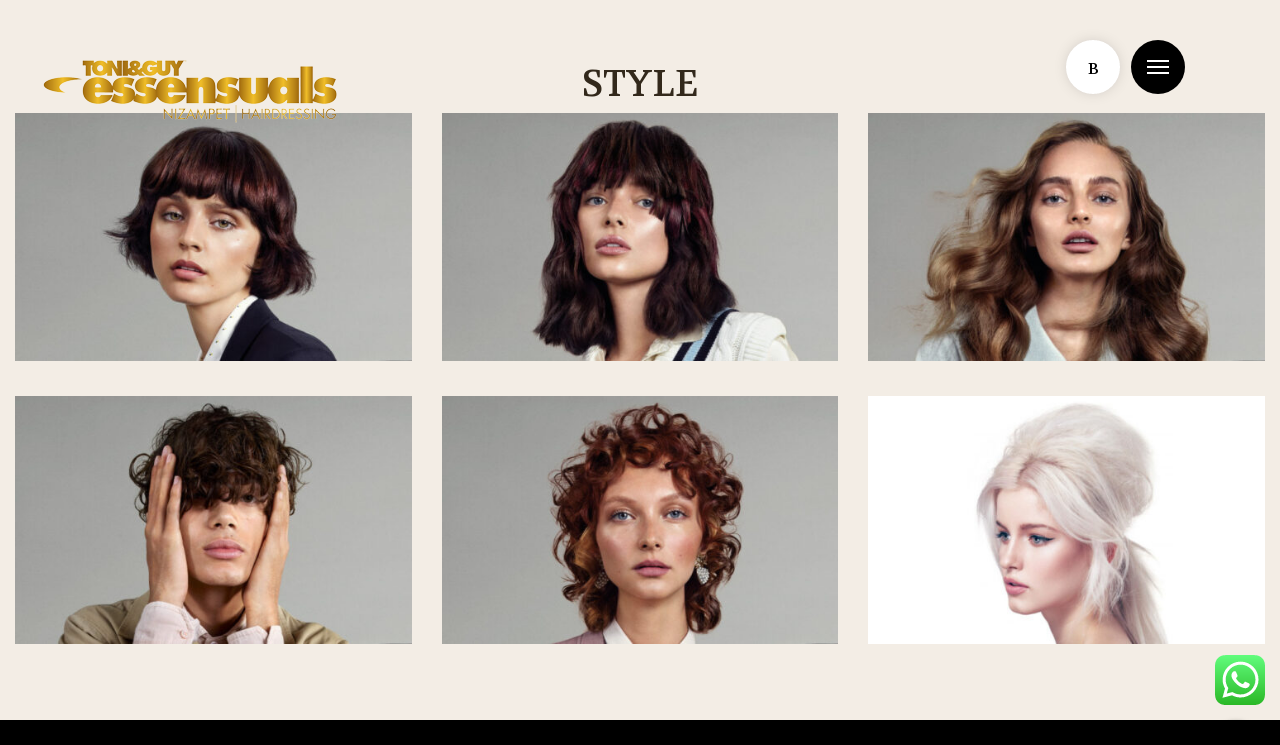

--- FILE ---
content_type: text/html; charset=UTF-8
request_url: https://www.toniandguynizampet.com/find-your-style/
body_size: 19483
content:
<!DOCTYPE html>
<html dir="ltr" lang="en-US"
	prefix="og: https://ogp.me/ns#" >
<head><style>img.lazy{min-height:1px}</style><link rel="preload" href="https://www.toniandguynizampet.com/wp-content/plugins/w3-total-cache/pub/js/lazyload.min.js" as="script">
    <!--[if IE]><meta http-equiv='X-UA-Compatible' content='IE=edge,chrome=1'><![endif]-->
	<meta charset="UTF-8" />
	<meta name="viewport" content="width=device-width, initial-scale=1"/>
    <meta name="format-detection" content="telephone=no">
	<link rel="profile" href="https://gmpg.org/xfn/11" />
	<link rel="pingback" href="https://www.toniandguynizampet.com/xmlrpc.php" />
	<title>Find Your Hair Styles &amp; Colours - TONI&amp;GUY Kukatpally Nizampet</title>

		<!-- All in One SEO 4.3.4.1 - aioseo.com -->
		<meta name="description" content="Are you ready to change your hair looks? Why are you waiting for it! Visit Us TONI&amp;GUY Kukatpally Nizampet, Hyderabad for your hair style like short, mid-length, long, curly and hair up with gorgeous look colors red, blonde, brunette and vibrant variation at highly professional hair experts with 100% customer satisfaction." />
		<meta name="robots" content="max-image-preview:large" />
		<meta name="google-site-verification" content="eGWCTZeJhS-_VJdkn7MqixOhTvRvb3NRpTfSWSV-15A" />
		<meta name="keywords" content="short hair cut salon in kukatpally,mid-length hair cut salon in kukatpally,long hair cut salon in kukatpally,curly hair cut salon in kukatpally,red hair color salon in kukatpally,blonde hair color in kukatpally,brunette hair color in kukatpally,toni&amp;guy nizampet,toni&amp;guy kukatpally" />
		<link rel="canonical" href="https://www.toniandguynizampet.com/find-your-style/" />
		<meta name="generator" content="All in One SEO (AIOSEO) 4.3.4.1 " />
		<meta property="og:locale" content="en_US" />
		<meta property="og:site_name" content="Toni and guy - Nizampet" />
		<meta property="og:type" content="article" />
		<meta property="og:title" content="Find Your Hair Styles &amp; Colours - TONI&amp;GUY Kukatpally Nizampet" />
		<meta property="og:description" content="Are you ready to change your hair looks? Why are you waiting for it! Visit Us TONI&amp;GUY Kukatpally Nizampet, Hyderabad for your hair style like short, mid-length, long, curly and hair up with gorgeous look colors red, blonde, brunette and vibrant variation at highly professional hair experts with 100% customer satisfaction." />
		<meta property="og:url" content="https://www.toniandguynizampet.com/find-your-style/" />
		<meta property="article:published_time" content="2021-08-16T08:42:38+00:00" />
		<meta property="article:modified_time" content="2021-12-08T03:30:07+00:00" />
		<meta property="article:publisher" content="https://www.facebook.com/ToniandGuyNizampet/" />
		<meta name="twitter:card" content="summary" />
		<meta name="twitter:title" content="Find Your Hair Styles &amp; Colours - TONI&amp;GUY Kukatpally Nizampet" />
		<meta name="twitter:description" content="Are you ready to change your hair looks? Why are you waiting for it! Visit Us TONI&amp;GUY Kukatpally Nizampet, Hyderabad for your hair style like short, mid-length, long, curly and hair up with gorgeous look colors red, blonde, brunette and vibrant variation at highly professional hair experts with 100% customer satisfaction." />
		<script type="application/ld+json" class="aioseo-schema">
			{"@context":"https:\/\/schema.org","@graph":[{"@type":"BreadcrumbList","@id":"https:\/\/www.toniandguynizampet.com\/find-your-style\/#breadcrumblist","itemListElement":[{"@type":"ListItem","@id":"https:\/\/www.toniandguynizampet.com\/#listItem","position":1,"item":{"@type":"WebPage","@id":"https:\/\/www.toniandguynizampet.com\/","name":"Home","description":"Get up to 25% OFF on all salon services on your first visit at TONI&GUY Salon in Nizampet, Kukatpally, Pragathi Nagar, Hyderabad. We are premium hairdressing salon with well-trained and experienced experts and they help you out with a unique hairstyle that matches your hair and makes you happy.","url":"https:\/\/www.toniandguynizampet.com\/"},"nextItem":"https:\/\/www.toniandguynizampet.com\/find-your-style\/#listItem"},{"@type":"ListItem","@id":"https:\/\/www.toniandguynizampet.com\/find-your-style\/#listItem","position":2,"item":{"@type":"WebPage","@id":"https:\/\/www.toniandguynizampet.com\/find-your-style\/","name":"Find Your Style","description":"Are you ready to change your hair looks? Why are you waiting for it! Visit Us TONI&GUY Kukatpally Nizampet, Hyderabad for your hair style like short, mid-length, long, curly and hair up with gorgeous look colors red, blonde, brunette and vibrant variation at highly professional hair experts with 100% customer satisfaction.","url":"https:\/\/www.toniandguynizampet.com\/find-your-style\/"},"previousItem":"https:\/\/www.toniandguynizampet.com\/#listItem"}]},{"@type":"Organization","@id":"https:\/\/www.toniandguynizampet.com\/#organization","name":"TONI&GUY Essensuals Nizampet","url":"https:\/\/www.toniandguynizampet.com\/","logo":{"@type":"ImageObject","url":"https:\/\/www.toniandguynizampet.com\/wp-content\/uploads\/2021\/08\/logo3.png","@id":"https:\/\/www.toniandguynizampet.com\/#organizationLogo","width":210,"height":70,"caption":"toni and guy nizampet"},"image":{"@id":"https:\/\/www.toniandguynizampet.com\/#organizationLogo"},"sameAs":["https:\/\/www.facebook.com\/ToniandGuyNizampet\/","https:\/\/www.instagram.com\/toniandguynizampet"],"contactPoint":{"@type":"ContactPoint","telephone":"+917331112986","contactType":"Front Desk Operator"}},{"@type":"WebPage","@id":"https:\/\/www.toniandguynizampet.com\/find-your-style\/#webpage","url":"https:\/\/www.toniandguynizampet.com\/find-your-style\/","name":"Find Your Hair Styles & Colours - TONI&GUY Kukatpally Nizampet","description":"Are you ready to change your hair looks? Why are you waiting for it! Visit Us TONI&GUY Kukatpally Nizampet, Hyderabad for your hair style like short, mid-length, long, curly and hair up with gorgeous look colors red, blonde, brunette and vibrant variation at highly professional hair experts with 100% customer satisfaction.","inLanguage":"en-US","isPartOf":{"@id":"https:\/\/www.toniandguynizampet.com\/#website"},"breadcrumb":{"@id":"https:\/\/www.toniandguynizampet.com\/find-your-style\/#breadcrumblist"},"datePublished":"2021-08-16T08:42:38+05:30","dateModified":"2021-12-08T03:30:07+05:30"},{"@type":"WebSite","@id":"https:\/\/www.toniandguynizampet.com\/#website","url":"https:\/\/www.toniandguynizampet.com\/","name":"Toni and guy","description":"Nizampet","inLanguage":"en-US","publisher":{"@id":"https:\/\/www.toniandguynizampet.com\/#organization"}}]}
		</script>
		<!-- All in One SEO -->

<link rel='dns-prefetch' href='//fonts.googleapis.com' />
<link rel="alternate" type="application/rss+xml" title="Toni and guy &raquo; Feed" href="https://www.toniandguynizampet.com/feed/" />
<link rel="alternate" type="application/rss+xml" title="Toni and guy &raquo; Comments Feed" href="https://www.toniandguynizampet.com/comments/feed/" />
<link rel="alternate" title="oEmbed (JSON)" type="application/json+oembed" href="https://www.toniandguynizampet.com/wp-json/oembed/1.0/embed?url=https%3A%2F%2Fwww.toniandguynizampet.com%2Ffind-your-style%2F" />
<link rel="alternate" title="oEmbed (XML)" type="text/xml+oembed" href="https://www.toniandguynizampet.com/wp-json/oembed/1.0/embed?url=https%3A%2F%2Fwww.toniandguynizampet.com%2Ffind-your-style%2F&#038;format=xml" />
<style id='wp-img-auto-sizes-contain-inline-css' type='text/css'>
img:is([sizes=auto i],[sizes^="auto," i]){contain-intrinsic-size:3000px 1500px}
/*# sourceURL=wp-img-auto-sizes-contain-inline-css */
</style>
<style id='wp-emoji-styles-inline-css' type='text/css'>

	img.wp-smiley, img.emoji {
		display: inline !important;
		border: none !important;
		box-shadow: none !important;
		height: 1em !important;
		width: 1em !important;
		margin: 0 0.07em !important;
		vertical-align: -0.1em !important;
		background: none !important;
		padding: 0 !important;
	}
/*# sourceURL=wp-emoji-styles-inline-css */
</style>
<link rel='stylesheet' id='wp-block-library-css' href='https://www.toniandguynizampet.com/wp-includes/css/dist/block-library/style.min.css?ver=6.9' type='text/css' media='all' />
<style id='global-styles-inline-css' type='text/css'>
:root{--wp--preset--aspect-ratio--square: 1;--wp--preset--aspect-ratio--4-3: 4/3;--wp--preset--aspect-ratio--3-4: 3/4;--wp--preset--aspect-ratio--3-2: 3/2;--wp--preset--aspect-ratio--2-3: 2/3;--wp--preset--aspect-ratio--16-9: 16/9;--wp--preset--aspect-ratio--9-16: 9/16;--wp--preset--color--black: #000000;--wp--preset--color--cyan-bluish-gray: #abb8c3;--wp--preset--color--white: #ffffff;--wp--preset--color--pale-pink: #f78da7;--wp--preset--color--vivid-red: #cf2e2e;--wp--preset--color--luminous-vivid-orange: #ff6900;--wp--preset--color--luminous-vivid-amber: #fcb900;--wp--preset--color--light-green-cyan: #7bdcb5;--wp--preset--color--vivid-green-cyan: #00d084;--wp--preset--color--pale-cyan-blue: #8ed1fc;--wp--preset--color--vivid-cyan-blue: #0693e3;--wp--preset--color--vivid-purple: #9b51e0;--wp--preset--gradient--vivid-cyan-blue-to-vivid-purple: linear-gradient(135deg,rgb(6,147,227) 0%,rgb(155,81,224) 100%);--wp--preset--gradient--light-green-cyan-to-vivid-green-cyan: linear-gradient(135deg,rgb(122,220,180) 0%,rgb(0,208,130) 100%);--wp--preset--gradient--luminous-vivid-amber-to-luminous-vivid-orange: linear-gradient(135deg,rgb(252,185,0) 0%,rgb(255,105,0) 100%);--wp--preset--gradient--luminous-vivid-orange-to-vivid-red: linear-gradient(135deg,rgb(255,105,0) 0%,rgb(207,46,46) 100%);--wp--preset--gradient--very-light-gray-to-cyan-bluish-gray: linear-gradient(135deg,rgb(238,238,238) 0%,rgb(169,184,195) 100%);--wp--preset--gradient--cool-to-warm-spectrum: linear-gradient(135deg,rgb(74,234,220) 0%,rgb(151,120,209) 20%,rgb(207,42,186) 40%,rgb(238,44,130) 60%,rgb(251,105,98) 80%,rgb(254,248,76) 100%);--wp--preset--gradient--blush-light-purple: linear-gradient(135deg,rgb(255,206,236) 0%,rgb(152,150,240) 100%);--wp--preset--gradient--blush-bordeaux: linear-gradient(135deg,rgb(254,205,165) 0%,rgb(254,45,45) 50%,rgb(107,0,62) 100%);--wp--preset--gradient--luminous-dusk: linear-gradient(135deg,rgb(255,203,112) 0%,rgb(199,81,192) 50%,rgb(65,88,208) 100%);--wp--preset--gradient--pale-ocean: linear-gradient(135deg,rgb(255,245,203) 0%,rgb(182,227,212) 50%,rgb(51,167,181) 100%);--wp--preset--gradient--electric-grass: linear-gradient(135deg,rgb(202,248,128) 0%,rgb(113,206,126) 100%);--wp--preset--gradient--midnight: linear-gradient(135deg,rgb(2,3,129) 0%,rgb(40,116,252) 100%);--wp--preset--font-size--small: 13px;--wp--preset--font-size--medium: 20px;--wp--preset--font-size--large: 36px;--wp--preset--font-size--x-large: 42px;--wp--preset--spacing--20: 0.44rem;--wp--preset--spacing--30: 0.67rem;--wp--preset--spacing--40: 1rem;--wp--preset--spacing--50: 1.5rem;--wp--preset--spacing--60: 2.25rem;--wp--preset--spacing--70: 3.38rem;--wp--preset--spacing--80: 5.06rem;--wp--preset--shadow--natural: 6px 6px 9px rgba(0, 0, 0, 0.2);--wp--preset--shadow--deep: 12px 12px 50px rgba(0, 0, 0, 0.4);--wp--preset--shadow--sharp: 6px 6px 0px rgba(0, 0, 0, 0.2);--wp--preset--shadow--outlined: 6px 6px 0px -3px rgb(255, 255, 255), 6px 6px rgb(0, 0, 0);--wp--preset--shadow--crisp: 6px 6px 0px rgb(0, 0, 0);}:where(.is-layout-flex){gap: 0.5em;}:where(.is-layout-grid){gap: 0.5em;}body .is-layout-flex{display: flex;}.is-layout-flex{flex-wrap: wrap;align-items: center;}.is-layout-flex > :is(*, div){margin: 0;}body .is-layout-grid{display: grid;}.is-layout-grid > :is(*, div){margin: 0;}:where(.wp-block-columns.is-layout-flex){gap: 2em;}:where(.wp-block-columns.is-layout-grid){gap: 2em;}:where(.wp-block-post-template.is-layout-flex){gap: 1.25em;}:where(.wp-block-post-template.is-layout-grid){gap: 1.25em;}.has-black-color{color: var(--wp--preset--color--black) !important;}.has-cyan-bluish-gray-color{color: var(--wp--preset--color--cyan-bluish-gray) !important;}.has-white-color{color: var(--wp--preset--color--white) !important;}.has-pale-pink-color{color: var(--wp--preset--color--pale-pink) !important;}.has-vivid-red-color{color: var(--wp--preset--color--vivid-red) !important;}.has-luminous-vivid-orange-color{color: var(--wp--preset--color--luminous-vivid-orange) !important;}.has-luminous-vivid-amber-color{color: var(--wp--preset--color--luminous-vivid-amber) !important;}.has-light-green-cyan-color{color: var(--wp--preset--color--light-green-cyan) !important;}.has-vivid-green-cyan-color{color: var(--wp--preset--color--vivid-green-cyan) !important;}.has-pale-cyan-blue-color{color: var(--wp--preset--color--pale-cyan-blue) !important;}.has-vivid-cyan-blue-color{color: var(--wp--preset--color--vivid-cyan-blue) !important;}.has-vivid-purple-color{color: var(--wp--preset--color--vivid-purple) !important;}.has-black-background-color{background-color: var(--wp--preset--color--black) !important;}.has-cyan-bluish-gray-background-color{background-color: var(--wp--preset--color--cyan-bluish-gray) !important;}.has-white-background-color{background-color: var(--wp--preset--color--white) !important;}.has-pale-pink-background-color{background-color: var(--wp--preset--color--pale-pink) !important;}.has-vivid-red-background-color{background-color: var(--wp--preset--color--vivid-red) !important;}.has-luminous-vivid-orange-background-color{background-color: var(--wp--preset--color--luminous-vivid-orange) !important;}.has-luminous-vivid-amber-background-color{background-color: var(--wp--preset--color--luminous-vivid-amber) !important;}.has-light-green-cyan-background-color{background-color: var(--wp--preset--color--light-green-cyan) !important;}.has-vivid-green-cyan-background-color{background-color: var(--wp--preset--color--vivid-green-cyan) !important;}.has-pale-cyan-blue-background-color{background-color: var(--wp--preset--color--pale-cyan-blue) !important;}.has-vivid-cyan-blue-background-color{background-color: var(--wp--preset--color--vivid-cyan-blue) !important;}.has-vivid-purple-background-color{background-color: var(--wp--preset--color--vivid-purple) !important;}.has-black-border-color{border-color: var(--wp--preset--color--black) !important;}.has-cyan-bluish-gray-border-color{border-color: var(--wp--preset--color--cyan-bluish-gray) !important;}.has-white-border-color{border-color: var(--wp--preset--color--white) !important;}.has-pale-pink-border-color{border-color: var(--wp--preset--color--pale-pink) !important;}.has-vivid-red-border-color{border-color: var(--wp--preset--color--vivid-red) !important;}.has-luminous-vivid-orange-border-color{border-color: var(--wp--preset--color--luminous-vivid-orange) !important;}.has-luminous-vivid-amber-border-color{border-color: var(--wp--preset--color--luminous-vivid-amber) !important;}.has-light-green-cyan-border-color{border-color: var(--wp--preset--color--light-green-cyan) !important;}.has-vivid-green-cyan-border-color{border-color: var(--wp--preset--color--vivid-green-cyan) !important;}.has-pale-cyan-blue-border-color{border-color: var(--wp--preset--color--pale-cyan-blue) !important;}.has-vivid-cyan-blue-border-color{border-color: var(--wp--preset--color--vivid-cyan-blue) !important;}.has-vivid-purple-border-color{border-color: var(--wp--preset--color--vivid-purple) !important;}.has-vivid-cyan-blue-to-vivid-purple-gradient-background{background: var(--wp--preset--gradient--vivid-cyan-blue-to-vivid-purple) !important;}.has-light-green-cyan-to-vivid-green-cyan-gradient-background{background: var(--wp--preset--gradient--light-green-cyan-to-vivid-green-cyan) !important;}.has-luminous-vivid-amber-to-luminous-vivid-orange-gradient-background{background: var(--wp--preset--gradient--luminous-vivid-amber-to-luminous-vivid-orange) !important;}.has-luminous-vivid-orange-to-vivid-red-gradient-background{background: var(--wp--preset--gradient--luminous-vivid-orange-to-vivid-red) !important;}.has-very-light-gray-to-cyan-bluish-gray-gradient-background{background: var(--wp--preset--gradient--very-light-gray-to-cyan-bluish-gray) !important;}.has-cool-to-warm-spectrum-gradient-background{background: var(--wp--preset--gradient--cool-to-warm-spectrum) !important;}.has-blush-light-purple-gradient-background{background: var(--wp--preset--gradient--blush-light-purple) !important;}.has-blush-bordeaux-gradient-background{background: var(--wp--preset--gradient--blush-bordeaux) !important;}.has-luminous-dusk-gradient-background{background: var(--wp--preset--gradient--luminous-dusk) !important;}.has-pale-ocean-gradient-background{background: var(--wp--preset--gradient--pale-ocean) !important;}.has-electric-grass-gradient-background{background: var(--wp--preset--gradient--electric-grass) !important;}.has-midnight-gradient-background{background: var(--wp--preset--gradient--midnight) !important;}.has-small-font-size{font-size: var(--wp--preset--font-size--small) !important;}.has-medium-font-size{font-size: var(--wp--preset--font-size--medium) !important;}.has-large-font-size{font-size: var(--wp--preset--font-size--large) !important;}.has-x-large-font-size{font-size: var(--wp--preset--font-size--x-large) !important;}
/*# sourceURL=global-styles-inline-css */
</style>

<style id='classic-theme-styles-inline-css' type='text/css'>
/*! This file is auto-generated */
.wp-block-button__link{color:#fff;background-color:#32373c;border-radius:9999px;box-shadow:none;text-decoration:none;padding:calc(.667em + 2px) calc(1.333em + 2px);font-size:1.125em}.wp-block-file__button{background:#32373c;color:#fff;text-decoration:none}
/*# sourceURL=/wp-includes/css/classic-themes.min.css */
</style>
<link rel='stylesheet' id='booked-tooltipster-css' href='https://www.toniandguynizampet.com/wp-content/plugins/booked/assets/js/tooltipster/css/tooltipster.css?ver=3.3.0' type='text/css' media='all' />
<link rel='stylesheet' id='booked-tooltipster-theme-css' href='https://www.toniandguynizampet.com/wp-content/plugins/booked/assets/js/tooltipster/css/themes/tooltipster-light.css?ver=3.3.0' type='text/css' media='all' />
<link rel='stylesheet' id='booked-animations-css' href='https://www.toniandguynizampet.com/wp-content/plugins/booked/assets/css/animations.css?ver=2.4.3' type='text/css' media='all' />
<link rel='stylesheet' id='booked-css-css' href='https://www.toniandguynizampet.com/wp-content/plugins/booked/dist/booked.css?ver=2.4.3' type='text/css' media='all' />
<style id='booked-css-inline-css' type='text/css'>
#ui-datepicker-div.booked_custom_date_picker table.ui-datepicker-calendar tbody td a.ui-state-active,#ui-datepicker-div.booked_custom_date_picker table.ui-datepicker-calendar tbody td a.ui-state-active:hover,body #booked-profile-page input[type=submit].button-primary:hover,body .booked-list-view button.button:hover, body .booked-list-view input[type=submit].button-primary:hover,body div.booked-calendar input[type=submit].button-primary:hover,body .booked-modal input[type=submit].button-primary:hover,body div.booked-calendar .bc-head,body div.booked-calendar .bc-head .bc-col,body div.booked-calendar .booked-appt-list .timeslot .timeslot-people button:hover,body #booked-profile-page .booked-profile-header,body #booked-profile-page .booked-tabs li.active a,body #booked-profile-page .booked-tabs li.active a:hover,body #booked-profile-page .appt-block .google-cal-button > a:hover,#ui-datepicker-div.booked_custom_date_picker .ui-datepicker-header{ background:#c4f2d4 !important; }body #booked-profile-page input[type=submit].button-primary:hover,body div.booked-calendar input[type=submit].button-primary:hover,body .booked-list-view button.button:hover, body .booked-list-view input[type=submit].button-primary:hover,body .booked-modal input[type=submit].button-primary:hover,body div.booked-calendar .bc-head .bc-col,body div.booked-calendar .booked-appt-list .timeslot .timeslot-people button:hover,body #booked-profile-page .booked-profile-header,body #booked-profile-page .appt-block .google-cal-button > a:hover{ border-color:#c4f2d4 !important; }body div.booked-calendar .bc-row.days,body div.booked-calendar .bc-row.days .bc-col,body .booked-calendarSwitcher.calendar,body #booked-profile-page .booked-tabs,#ui-datepicker-div.booked_custom_date_picker table.ui-datepicker-calendar thead,#ui-datepicker-div.booked_custom_date_picker table.ui-datepicker-calendar thead th{ background:#039146 !important; }body div.booked-calendar .bc-row.days .bc-col,body #booked-profile-page .booked-tabs{ border-color:#039146 !important; }#ui-datepicker-div.booked_custom_date_picker table.ui-datepicker-calendar tbody td.ui-datepicker-today a,#ui-datepicker-div.booked_custom_date_picker table.ui-datepicker-calendar tbody td.ui-datepicker-today a:hover,body #booked-profile-page input[type=submit].button-primary,body div.booked-calendar input[type=submit].button-primary,body .booked-list-view button.button, body .booked-list-view input[type=submit].button-primary,body .booked-list-view button.button, body .booked-list-view input[type=submit].button-primary,body .booked-modal input[type=submit].button-primary,body div.booked-calendar .booked-appt-list .timeslot .timeslot-people button,body #booked-profile-page .booked-profile-appt-list .appt-block.approved .status-block,body #booked-profile-page .appt-block .google-cal-button > a,body .booked-modal p.booked-title-bar,body div.booked-calendar .bc-col:hover .date span,body .booked-list-view a.booked_list_date_picker_trigger.booked-dp-active,body .booked-list-view a.booked_list_date_picker_trigger.booked-dp-active:hover,.booked-ms-modal .booked-book-appt,body #booked-profile-page .booked-tabs li a .counter{ background:#56c477; }body #booked-profile-page input[type=submit].button-primary,body div.booked-calendar input[type=submit].button-primary,body .booked-list-view button.button, body .booked-list-view input[type=submit].button-primary,body .booked-list-view button.button, body .booked-list-view input[type=submit].button-primary,body .booked-modal input[type=submit].button-primary,body #booked-profile-page .appt-block .google-cal-button > a,body div.booked-calendar .booked-appt-list .timeslot .timeslot-people button,body .booked-list-view a.booked_list_date_picker_trigger.booked-dp-active,body .booked-list-view a.booked_list_date_picker_trigger.booked-dp-active:hover{ border-color:#56c477; }body .booked-modal .bm-window p i.fa,body .booked-modal .bm-window a,body .booked-appt-list .booked-public-appointment-title,body .booked-modal .bm-window p.appointment-title,.booked-ms-modal.visible:hover .booked-book-appt{ color:#56c477; }.booked-appt-list .timeslot.has-title .booked-public-appointment-title { color:inherit; }
/*# sourceURL=booked-css-inline-css */
</style>
<link rel='stylesheet' id='contact-form-7-css' href='https://www.toniandguynizampet.com/wp-content/plugins/contact-form-7/includes/css/styles.css?ver=5.7.5.1' type='text/css' media='all' />
<link rel='stylesheet' id='walcf7-datepicker-css-css' href='https://www.toniandguynizampet.com/wp-content/plugins/date-time-picker-for-contact-form-7/assets/css/jquery.datetimepicker.min.css?ver=1.0.0' type='text/css' media='all' />
<link rel='stylesheet' id='simple-image-popup-css' href='https://www.toniandguynizampet.com/wp-content/plugins/simple-image-popup//css/simple-image-popup.css?ver=6.9' type='text/css' media='all' />
<link rel='stylesheet' id='tss-css' href='https://www.toniandguynizampet.com/wp-content/plugins/testimonial-slider-and-showcase/assets/css/wptestimonial.css?ver=2.3.1' type='text/css' media='all' />
<link rel='stylesheet' id='grw-public-main-css-css' href='https://www.toniandguynizampet.com/wp-content/plugins/widget-google-reviews/assets/css/public-main.css?ver=2.3' type='text/css' media='all' />
<link rel='stylesheet' id='salon-style-css' href='https://www.toniandguynizampet.com/wp-content/themes/salon/style.css?ver=6.9' type='text/css' media='all' />
<link rel='stylesheet' id='salon-child-css' href='https://www.toniandguynizampet.com/wp-content/themes/salon-child/style.css?ver=6.9' type='text/css' media='all' />
<link rel='stylesheet' id='js_composer_front-css' href='https://www.toniandguynizampet.com/wp-content/plugins/js_composer/assets/css/js_composer.min.css?ver=6.7.0' type='text/css' media='all' />
<link rel='stylesheet' id='style-css' href='https://www.toniandguynizampet.com/wp-content/themes/salon-child/style.css?ver=6.9' type='text/css' media='all' />
<link rel='stylesheet' id='ozy-fontset-css' href='https://www.toniandguynizampet.com/wp-content/themes/salon/font/font.min.css?ver=6.9' type='text/css' media='all' />
<link rel='stylesheet' id='fancybox-css' href='https://www.toniandguynizampet.com/wp-content/themes/salon/scripts/vendor/fancybox/jquery.fancybox.css?ver=6.9' type='text/css' media='all' />
<link rel='stylesheet' id='animsition-css' href='https://www.toniandguynizampet.com/wp-content/themes/salon/css/animsition.min.css?ver=6.9' type='text/css' media='all' />
<link rel='stylesheet' id='lightgallery.min-css' href='https://www.toniandguynizampet.com/wp-content/themes/salon/css/lg/lightgallery.min.css?ver=6.9' type='text/css' media='all' />
<link rel='stylesheet' id='lg-transitions.min-css' href='https://www.toniandguynizampet.com/wp-content/themes/salon/css/lg/lg-transitions.min.css?ver=6.9' type='text/css' media='all' />
<link rel='stylesheet' id='lg-fb-comment-box.min-css' href='https://www.toniandguynizampet.com/wp-content/themes/salon/css/lg/lg-fb-comment-box.min.css?ver=6.9' type='text/css' media='all' />
<link rel='stylesheet' id='salon-flickity-css' href='https://www.toniandguynizampet.com/wp-content/themes/salon/css/flickity.min.css?ver=6.9' type='text/css' media='all' />
<link rel='stylesheet' id='salon-google-fonts-css' href='https://fonts.googleapis.com/css?family=Poppins%3A100%2C200%2C300%2C400%2C500%2C600%2C700%2C800%2C900%7CVolkhov%3A100%2C200%2C300%2C400%2C500%2C600%2C700%2C800%2C900&#038;ver=3.7' type='text/css' media='all' />
<link rel='stylesheet' id='call-now-button-modern-style-css' href='https://www.toniandguynizampet.com/wp-content/plugins/call-now-button/src/renderers/modern/../../../resources/style/modern.css?ver=1.4.0' type='text/css' media='all' />
<script type="text/javascript" src="https://www.toniandguynizampet.com/wp-includes/js/jquery/jquery.min.js?ver=3.7.1" id="jquery-core-js"></script>
<script type="text/javascript" src="https://www.toniandguynizampet.com/wp-includes/js/jquery/jquery-migrate.min.js?ver=3.4.1" id="jquery-migrate-js"></script>
<script type="text/javascript" defer="defer" src="https://www.toniandguynizampet.com/wp-content/plugins/widget-google-reviews/assets/js/public-main.js?ver=2.3" id="grw-public-main-js-js"></script>
<script type="text/javascript" src="https://www.toniandguynizampet.com/wp-content/themes/salon/scripts/modernizr.js?ver=6.9" id="modernizr-js"></script>
<link rel="https://api.w.org/" href="https://www.toniandguynizampet.com/wp-json/" /><link rel="alternate" title="JSON" type="application/json" href="https://www.toniandguynizampet.com/wp-json/wp/v2/pages/1965" /><link rel="EditURI" type="application/rsd+xml" title="RSD" href="https://www.toniandguynizampet.com/xmlrpc.php?rsd" />

<link rel='shortlink' href='https://www.toniandguynizampet.com/?p=1965' />
<link rel="icon" href="https://toniandguynizampet.com/wp-content/uploads/2021/08/logo3.png" type="image/x-icon" />
		<link rel="apple-touch-icon" href="https://toniandguynizampet.com/wp-content/uploads/2021/08/logo3.png">
		<link rel="apple-touch-icon" sizes="76x76" href="https://toniandguynizampet.com/wp-content/uploads/2021/08/logo3.png">
		<link rel="apple-touch-icon" sizes="120x120" href="https://toniandguynizampet.com/wp-content/uploads/2021/08/logo3.png">
		<link rel="apple-touch-icon" sizes="152x152" href="https://toniandguynizampet.com/wp-content/uploads/2021/08/logo3.png"><meta name="generator" content="Powered by WPBakery Page Builder - drag and drop page builder for WordPress."/>
<meta name="generator" content="Powered by Slider Revolution 6.5.4 - responsive, Mobile-Friendly Slider Plugin for WordPress with comfortable drag and drop interface." />
 <style type="text/css"> @media only screen and (min-width: 1212px) { .container{padding:0;width:1212px;} #content{width:792px;} #sidebar{width:312px;} } /* Body Background Styling */ #main{background-color:#23282d;background-repeat:inherit;background-position:left top;} /* Layout and Layout Styling */ #main.header-slider-active>.container, #main.footer-slider-active>.container{padding-top:0px;} #footer,#footer-widget-bar,#footer-widget-bar-sticky,.top,.salon-btt:before { font-family:Volkhov; background-color:rgba(0,0,0,1); } #footer-widget-bar h1,#footer-widget-bar h2,#footer-widget-bar h3,#footer-widget-bar h4,#footer-widget-bar h5,#footer-widget-bar h6,#back-to-top-wrapper a,#back-to-top-wrapper a span,.ozy-twitter-widget-icon>span,#footer-widget-bar #social-icons>a>span,#footer-widget-bar-sticky * {color:#ffffff !important;} #footer *,#footer-widget-bar *,#footer-widget-bar-sticky #close-footer-info-bar {color:#ffffff;} #footer a, #footer-widget-bar a, .ozy-twitter-widget div>span {color:#ffffff !important;} #footer-widget-bar{border-top-color:rgba(255,255,255,0.10) !important;} #footer-widget-bar-sticky>.container.info-bar, #footer-widget-bar-sticky #close-footer-info-bar {background-color:rgba(29,27,27,1);} #footer-widget-bar form input:not([type=checkbox]):not([type=radio]) { background-color:rgba(0,0,0,1) !important; color:#ffffff !important; border-color:#ffffff !important; } #footer>footer>.container hr { background-color:rgba(255,255,255,0.10) !important; } /* Header Over Primary Menu Styling */ .logo h1>a{color:rgba(255,255,255,1);} .salon-navigation-wrapper, .salon-nav-trigger, body{background-color:rgba(0,0,0,1);} .salon-nav .salon-primary-nav, .salon-nav .salon-primary-nav a { font-family:"Volkhov";font-weight:normal;font-style:normal;font-size:50px;line-height:1.3em;color:rgba(255,255,255,0.70); } .salon-nav .salon-primary-nav>li li, .salon-nav .salon-primary-nav>li li a { font-size: 20px; line-height: 1.8em; } .salon-nav .salon-primary-nav>li li:after { top: 16.666666666667px; } .salon-navigation-wrapper .salon-half-block { font-family:"Volkhov";font-weight:normal;font-style:normal;color:rgba(255,255,255,0.70); } .salon-nav-trigger .salon-nav-icon{background-color:rgba(255,255,255,1);} .salon-nav-trigger svg>circle{stroke:rgba(255,255,255,0.70);} .salon-nav h2, .salon-nav .salon-primary-nav a.selected, .no-touch .salon-nav .salon-primary-nav a:hover, .salon-nav .salon-contact-info a, li.menu-item.current-menu-item>a, li.menu-item.current_page_ancestor>a {color:rgb(255,255,255);} .primary-menu-bar-wrapper ul.menu li{ font-family:"Volkhov";font-weight:normal;font-style:normal;font-size:50px;line-height:1.3em;color:rgba(255,255,255,0.70); } .primary-menu-bar-wrapper #menu-social-icons>div{background-color:rgba(255,255,255,0.70);} .primary-menu-bar-wrapper #menu-social-icons>a>span, .primary-menu-bar-wrapper ul.menu li a{color:rgba(255,255,255,0.70);} .primary-menu-bar-wrapper #menu-social-icons>a:hover>span, .primary-menu-bar-wrapper ul.menu li:not(.dropdown):hover a{color:rgba(255,255,255,1);} .primary-menu-bar-wrapper nav:before{background-color:rgba(0,0,0,1);} .primary-menu-bar-wrapper button:before {background:rgba(255,255,255,1);box-shadow: 0 0.25em 0 0 rgba(255,255,255,1), 0 0.5em 0 0 rgba(255,255,255,1);} body.ozy-logo-alternate .primary-menu-bar-wrapper button:before {background:rgba(255,255,255,0.70);box-shadow: 0 0.25em 0 0 rgba(255,255,255,0.70), 0 0.5em 0 0 rgba(255,255,255,0.70);} .primary-menu-bar-wrapper button.two:before {background:rgba(255,255,255,.4);box-shadow: 0 0.25em 0 0 rgba(255,255,255,.4), 0 0.5em 0 0 rgba(255,255,255,.4);} body.ozy-logo-alternate .primary-menu-bar-wrapper button.two:before {background:rgba(255,255,255,.4);box-shadow: 0 0.25em 0 0 rgba(255,255,255,.4), 0 0.5em 0 0 rgba(255,255,255,.4);} /* Language Switcher */ .lang-switcher-booking-button-wrapper{background-color:rgba(255,255,255,1);border-color:rgba(255,255,255,1);} .lang-switcher-booking-button-wrapper>div>a,.lang-switcher-booking-button-wrapper>div>span{color:rgba(0,0,0,1);} /* Widgets */ .widget li>a{color:#210c20 !important;} .widget li>a:hover{color:#c09e6f !important;} .ozy-latest-posts>a>span,.lSSlideOuter .lSPager.lSpg>li.active a, .lSSlideOuter .lSPager.lSpg>li:hover a{ background-color:#c09e6f; color:#210c20; } /* Page Styling and Typography */ .content-color-alternate, .content-color-alternate a, .content-color-alternate p{color:#c09e6f !important;} .content-color-alternate2, .content-color-alternate2 a, .content-color-alternate2 p{color:#585558 !important;} .content-color-alternate3, .content-color-alternate3 a, .content-color-alternate3 p{color:#ffffff !important;} .content-color-alternate4,.nav-box>h4,.nav-box>a>span,h4.ozy-related-posts-title {color:#000000 !important;} .heading-color, .heading-color a,h1.content-color>a,h2.content-color>a,h3.content-color>a, h4.content-color>a,h5.content-color>a,h6.content-color>a,blockquote,.a-page-title {color:#000000 !important;} .ozy-footer-slider,.content-font,.ozy-header-slider,#content, #sidebar,#footer,.tooltipsy{ font-family:"Poppins";font-weight:300;font-style:normal;font-size:18px;line-height:1.5em;color:#210c20; } .content-font-family{font-family:Poppins} .lg-sub-html{font-family:Poppins}/*light gallery caption*/ #content a:not(.ms-btn):not(.vc_btn3),#sidebar a,#footer a,.alternate-text-color,#footer-widget-bar>.container>.widget-area a:hover,.fancybox-inner a,.item__details ul li:first-child { color:#c09e6f;} #ozy-share-div>a>span,.page-pagination a { background-color:rgba(255,255,255,1) !important; color:#210c20 !important; } .page-pagination a.current, .page-pagination span.current { background-color:#c09e6f !important; color:#585558 !important; } .fancybox-inner{color:#210c20 !important;} .header-line{background-color:rgba(243,237,229,1);} .a-page-title:hover{border-color:#000000 !important;} .nav-box a, .ozy-related-posts a,#page-title-wrapper h1,#page-title-wrapper h4, #side-nav-bar a,#side-nav-bar h3,#content h1, #sidebar .widget h1,#content h2,#sidebar .widget h2, #content h3,#sidebar .widget h3,#content h4, #sidebar .widget h4,#content h5,#sidebar .widget h5, #content h6,#sidebar .widget h6,.heading-font, div#logo,#tagline,.fancybox-inner{font-family:"Volkhov";color:#000000;} #page-title-wrapper h1,#content h1,#footer-widget-bar h1, #sidebar h1,#footer h1,#sidr h1{ font-weight:400;font-style:normal;font-size:40px;line-height:1.3em; } #footer-widget-bar .widget-area h4, #sidebar .widget>h4, h4.heading-h4 { font-weight:400;font-style:normal;font-size:20px;line-height:1.5em; } #content h2,#footer-widget-bar h2,#sidebar h2, #footer h2,#sidr h2{ font-weight:400;font-style:normal;font-size:36px;line-height:1.3em;; } #content h3,#footer-widget-bar h3,#sidebar h3,#footer h3,#sidr h3{ font-weight:400;font-style:normal;font-size:30px;line-height:1.3em;; } #content h4,#page-title-wrapper h4,#footer-widget-bar h4, #sidebar h4,#footer h4,#sidr h4{ font-weight:400;font-style:normal;font-size:20px;line-height:1.5em;; } #content h5,#footer-widget-bar h5,#sidebar h5,#footer h5,#sidr h5 { font-weight:400;font-style:normal;font-size:16px;line-height:1.5em;; } #content h6,#footer-widget-bar h6,#sidebar h6,#footer h6,#sidr h6{ font-weight:400;font-style:normal;font-size:12px;line-height:1.5em;; } body.single h2.post-title,.post-single h2.post-title { font-weight:400!important;font-style:normal!important;font-size:40px!important;line-height:1.1em!important; } #footer-widget-bar .widget a:hover, #sidebar .widget a:hover{color:#210c20;} span.plus-icon>span{background-color:#210c20;} .content-color,#single-blog-tags>a{color:#210c20 !important;} /* Forms */ input,select,textarea{ font-family:"Poppins";font-weight:300;font-style:normal;font-size:18px;line-height:1.5em;color:rgba(0,0,0,1); } .woocommerce #respond input#submit, input[type=reset], input[type=button], input[type=submit] { line-height:1.5em; } .woocommerce #respond input#submit, .generic-button,input[type=button]:not(.like-text-field),input[type=submit],button[type=submit], button.button ,.tagcloud>a, .product-slider-button_container a { font-family:inherit; color:rgb(255,255,255) !important; background-color:rgba(0,0,0,1); border:1px solid rgba(0,0,0,1); } .woocommerce #respond input#submit:hover, input[type=button]:hover,input[type=submit]:hover,button[type=submit]:hover,button.button:hover,.tagcloud>a:hover{ background-color:rgb(221,181,127); color:rgb(255,255,255); border:1px solid rgba(221,181,127,1); } .lightbox-book-me-now { color:rgba(255,255,255,1) !important; } .wp-search-form i.oic-zoom{color:rgba(0,0,0,1);} input:not([type=submit]):not([type=radio]):not([type=checkbox]):not([type=file]),select,textarea{ background-color:rgba(243,243,243,1); border-color:rgba(243,243,243,1) !important; } #content input:not([type=submit]):not([type=radio]):not([type=checkbox]):not([type=file]):hover,#content textarea:hover, #content input:not([type=submit]):not([type=radio]):not([type=checkbox]):not([type=file]):focus,#content textarea:focus{border-color:#c09e6f !important;} .generic-button,input[type=button],input[type=submit],button[type=submit],.tagcloud>a{ color:rgb(255,255,255) !important; background-color:rgba(0,0,0,1); border:1px solid rgba(0,0,0,1); } input[type=button]:hover,input[type=submit]:hover,button[type=submit]:hover,.tagcloud>a:hover{ background-color:rgb(221,181,127); color:rgb(255,255,255) !important; border:1px solid rgba(221,181,127,1); } /* Blog Comments & Blog Stuff */ .post.regular-blog{background-color:rgba(255,255,255,1) !important;} #comments>h3>span{background-color:#c09e6f;} .comment-body>.comment-meta.commentmetadata>a,.comment-body .reply>a,#commentform .form-submit .submit{color:#210c20 !important} #commentform .form-submit .submit{border-color:#210c20 !important;} #commentform .form-submit .submit:hover{border-color:#c09e6f !important;} .post-meta p.g{color:#585558;} .ozy-related-posts .caption, .ozy-related-posts .caption>h4>a{ color:rgba(255,255,255,1) !important; background-color:#210c20; } .super-header-share-buttons>a{ background-color:#585558; color:#ffffff; } .super-header-share-buttons>a:hover, .super-header-share-buttons>a:active{ background-color:#c09e6f; } /*post formats*/ .simple-post-format>div>span,.simple-post-format>div>h2,.simple-post-format>div>p, .simple-post-format>div>p>a,.simple-post-format>div>blockquote,.post-excerpt-audio>div>div{color:rgb(255,255,255) !important;} div.sticky.post-single { background-color:rgba(243,237,229,1); border-color:#c09e6f; } #content .post .post-meta { position:absolute;left:20px;top:20px;width:65px;padding:8px 0 0 0; background-color: #c09e6f; text-align:center; z-index:1; } #content .post .post-meta span {display:block;font-weight:400;padding-bottom:4px !important;} #content .post .post-meta span.d, #content .post .post-meta span.c>span.n {font-size:24px !important;line-height:24px !important;font-weight:700;} #content .post .post-meta span.c>span.t {font-size:8px !important;line-height:10px !important;} #content .post .post-meta span.m, #content .post .post-meta span.y, #content .post .share-box>span { font-size:10px !important;line-height:12px !important; color: #000000 !important; text-transform:uppercase; } #content .post .post-meta span.d{font-weight:700 !important;color: #000000 !important;} #content .post .post-meta span.c { padding-top:8px;background-color: #000000; color: #ffffff; } /* Shortcodes */ .flickity-page-dots .dot{background-color:#210c20;} .flickity-page-dots .dot.is-selected{background-color:#c09e6f;} .ozy-button.auto,.wpb_button.wpb_ozy_auto{ background-color:rgba(0,0,0,1); color:rgba(255,255,255,1); } .ozy-button.auto:hover, .wpb_button.wpb_ozy_auto:hover{ border-color:rgba(221,181,127,1); color:rgba(255,255,255,1) !important; background-color:rgba(221,181,127,1); } .ozy-call-to-action-box>div.overlay-wrapper>a:hover{ background-color:#c09e6f !important; border-color:#c09e6f !important; } .ozy-call-to-action-box>div.overlay-wrapper>a {border-color:#ffffff !important;} .ozy-call-to-action-box>div.overlay-wrapper>a, .ozy-call-to-action-box>div.overlay-wrapper>h2{color:#ffffff !important;} .ozy-canvas-slider-wrapper nav.btns button:hover{ background-color:#c09e6f !important; color:#ffffff !important; } /* Fancy Post Accordion */ .ozy-fancyaccordion-feed tr.title td:last-child h3, .ozy-fancyaccordion-feed tr.excerpt td:last-child p>a { color:#210c20 !important; } .ozy-fancyaccordion-feed tr.excerpt td:last-child p>a { border-color:#210c20 !important; } .ozy-fancyaccordion-feed tr.title:hover td:last-child h3, .ozy-fancyaccordion-feed tr.title.open td:last-child h3 { color:#c09e6f !important; } .ozy-fancyaccordion-feed tr.title td:first-child span { background-color:#210c20 !important; color:#ffffff !important; } .ozy-fancyaccordion-feed tr.title:hover td:first-child span, .ozy-fancyaccordion-feed tr.title.open td:first-child span { background-color:#c09e6f !important; color:#ffffff !important; } /* Shared Border Color */ .ozy-fancyaccordion-feed td, .post .pagination>a,.ozy-border-color,#ozy-share-div.ozy-share-div-blog,.page-content table td,#content table tr,.post-content table td,.ozy-toggle .ozy-toggle-title, .ozy-toggle-inner,.ozy-tabs .ozy-nav li a,.ozy-accordion>h6.ui-accordion-header,.ozy-accordion>div.ui-accordion-content,.chat-row .chat-text,#sidebar .widget>h4, #sidebar .widget li,.ozy-content-divider,#post-author,.single-post .post-submeta>.blog-like-link,.widget ul ul,blockquote,.page-pagination>a,.page-pagination>span,#content select,body.search article.result,div.rssSummary,#content table tr td,#content table tr th,.widget .testimonial-box, .facts-bar,.facts-bar>.heading,.ozy-tabs-menu li,.ozy-tab,#ozy-tickerwrapper,#ozy-tickerwrapper>strong,#single-blog-tags>a,.comment-body,#comments-form h3#reply-title,.ozy-news-box-ticker-wrapper .news-item, .shared-border-color {border-color:rgba(243,237,229,1)!important;} #content table tr.featured {border:2px solid #c09e6f !important;} #ozy-tickerwrapper div.pagination>a.active>span, .header-line>span{background-color:#c09e6f;} /* Specific heading styling */ #page-title-wrapper{ height:90px; }#main{padding-top:0!important}#main>.container{ padding-top:0!important; }body.full-page-template{#main{padding-top:0!important}} /* Conditional Page Template Styles */ .nav-box-wrapper>div, .ozy-related-posts-wrapper>div, #content.no-vc, body.single-post #content, .ozy-page-model-full #page-title-wrapper>div, .featured-thumbnail-header>div>div>div, .ozy-page-model-boxed #main {max-width:1212px !important;} /*1212*/ body:not(.single):not(.single-ozy_portfolio) #content.no-sidebar {width:1140px;} /*1140*/ #footer-widget-bar-sticky>.container.info-bar>section {max-width:1180px;} /*1180*/ body.page-template-page-regular-blog .ozy-header-slider, body.single #content.no-vc {max-width:1140px;} /*1140*/ @media only screen and (max-width: 768px) { .nav-box-wrapper>div, .ozy-related-posts-wrapper>div, #content.no-vc, body.single-post #content, .ozy-page-model-full #page-title-wrapper>div, .ozy-page-model-boxed #main {width:1212px !important;width:100% !important;} } </style> <script type="text/javascript">function setREVStartSize(e){
			//window.requestAnimationFrame(function() {				 
				window.RSIW = window.RSIW===undefined ? window.innerWidth : window.RSIW;	
				window.RSIH = window.RSIH===undefined ? window.innerHeight : window.RSIH;	
				try {								
					var pw = document.getElementById(e.c).parentNode.offsetWidth,
						newh;
					pw = pw===0 || isNaN(pw) ? window.RSIW : pw;
					e.tabw = e.tabw===undefined ? 0 : parseInt(e.tabw);
					e.thumbw = e.thumbw===undefined ? 0 : parseInt(e.thumbw);
					e.tabh = e.tabh===undefined ? 0 : parseInt(e.tabh);
					e.thumbh = e.thumbh===undefined ? 0 : parseInt(e.thumbh);
					e.tabhide = e.tabhide===undefined ? 0 : parseInt(e.tabhide);
					e.thumbhide = e.thumbhide===undefined ? 0 : parseInt(e.thumbhide);
					e.mh = e.mh===undefined || e.mh=="" || e.mh==="auto" ? 0 : parseInt(e.mh,0);		
					if(e.layout==="fullscreen" || e.l==="fullscreen") 						
						newh = Math.max(e.mh,window.RSIH);					
					else{					
						e.gw = Array.isArray(e.gw) ? e.gw : [e.gw];
						for (var i in e.rl) if (e.gw[i]===undefined || e.gw[i]===0) e.gw[i] = e.gw[i-1];					
						e.gh = e.el===undefined || e.el==="" || (Array.isArray(e.el) && e.el.length==0)? e.gh : e.el;
						e.gh = Array.isArray(e.gh) ? e.gh : [e.gh];
						for (var i in e.rl) if (e.gh[i]===undefined || e.gh[i]===0) e.gh[i] = e.gh[i-1];
											
						var nl = new Array(e.rl.length),
							ix = 0,						
							sl;					
						e.tabw = e.tabhide>=pw ? 0 : e.tabw;
						e.thumbw = e.thumbhide>=pw ? 0 : e.thumbw;
						e.tabh = e.tabhide>=pw ? 0 : e.tabh;
						e.thumbh = e.thumbhide>=pw ? 0 : e.thumbh;					
						for (var i in e.rl) nl[i] = e.rl[i]<window.RSIW ? 0 : e.rl[i];
						sl = nl[0];									
						for (var i in nl) if (sl>nl[i] && nl[i]>0) { sl = nl[i]; ix=i;}															
						var m = pw>(e.gw[ix]+e.tabw+e.thumbw) ? 1 : (pw-(e.tabw+e.thumbw)) / (e.gw[ix]);					
						newh =  (e.gh[ix] * m) + (e.tabh + e.thumbh);
					}
					var el = document.getElementById(e.c);
					if (el!==null && el) el.style.height = newh+"px";					
					el = document.getElementById(e.c+"_wrapper");
					if (el!==null && el) el.style.height = newh+"px";
				} catch(e){
					console.log("Failure at Presize of Slider:" + e)
				}					   
			//});
		  };</script>
		<style type="text/css" id="wp-custom-css">
			.ozy-team_member figcaption{
	height:80px;
}
#oivbx-5611{
	padding-right:20px;
}
.salon-nav .salon-primary-nav, .salon-nav .salon-primary-nav a{
	font-size:40px !important;
}
#footer-widget-bar>.container>section>div.widget>h4{
	font-weight:800;
}
h4.ozy-border-color {
    background-color: #000;
    color: #fff !important; 
}
@media only screen and (max-width: 600px) {
h1.vc_custom_heading {
    padding-top: 40px;
}
}
.salon-nav .salon-primary-nav, .salon-nav .salon-primary-nav a {
    font-size: 20px !important;
}
div#respond {
    display: none;
}		</style>
		<style type="text/css" data-type="vc_shortcodes-custom-css">.vc_custom_1629106845823{padding-top: 20px !important;background-color: #f3ede5 !important;}.vc_custom_1629106845823{padding-top: 20px !important;background-color: #f3ede5 !important;}.vc_custom_1629106845823{padding-top: 20px !important;background-color: #f3ede5 !important;}</style><noscript><style> .wpb_animate_when_almost_visible { opacity: 1; }</style></noscript><style id="wpforms-css-vars-root">
				:root {
					--wpforms-field-border-radius: 3px;
--wpforms-field-background-color: #ffffff;
--wpforms-field-border-color: rgba( 0, 0, 0, 0.25 );
--wpforms-field-text-color: rgba( 0, 0, 0, 0.7 );
--wpforms-label-color: rgba( 0, 0, 0, 0.85 );
--wpforms-label-sublabel-color: rgba( 0, 0, 0, 0.55 );
--wpforms-label-error-color: #d63637;
--wpforms-button-border-radius: 3px;
--wpforms-button-background-color: #066aab;
--wpforms-button-text-color: #ffffff;
--wpforms-field-size-input-height: 43px;
--wpforms-field-size-input-spacing: 15px;
--wpforms-field-size-font-size: 16px;
--wpforms-field-size-line-height: 19px;
--wpforms-field-size-padding-h: 14px;
--wpforms-field-size-checkbox-size: 16px;
--wpforms-field-size-sublabel-spacing: 5px;
--wpforms-field-size-icon-size: 1;
--wpforms-label-size-font-size: 16px;
--wpforms-label-size-line-height: 19px;
--wpforms-label-size-sublabel-font-size: 14px;
--wpforms-label-size-sublabel-line-height: 17px;
--wpforms-button-size-font-size: 17px;
--wpforms-button-size-height: 41px;
--wpforms-button-size-padding-h: 15px;
--wpforms-button-size-margin-top: 10px;

				}
			</style>	
	<!-- Global site tag (gtag.js) - Google Analytics -->
<script async src="https://www.googletagmanager.com/gtag/js?id=G-MZEQ8XPTXR"></script>
<script>
  window.dataLayer = window.dataLayer || [];
  function gtag(){dataLayer.push(arguments);}
  gtag('js', new Date());

  gtag('config', 'G-MZEQ8XPTXR');
</script>
	<!--Start of Tawk.to Script-->
<script type="text/javascript">
var Tawk_API=Tawk_API||{}, Tawk_LoadStart=new Date();
(function(){
var s1=document.createElement("script"),s0=document.getElementsByTagName("script")[0];
s1.async=true;
s1.src='https://embed.tawk.to/6107ac71649e0a0a5ccf0f16/1fc2vj7cv';
s1.charset='UTF-8';
s1.setAttribute('crossorigin','*');
s0.parentNode.insertBefore(s1,s0);
})();
</script>
<!--End of Tawk.to Script-->
<link rel='stylesheet' id='vc_animate-css-css' href='https://www.toniandguynizampet.com/wp-content/plugins/js_composer/assets/lib/bower/animate-css/animate.min.css?ver=6.7.0' type='text/css' media='all' />
<link rel='stylesheet' id='rs-plugin-settings-css' href='https://www.toniandguynizampet.com/wp-content/plugins/revslider/public/assets/css/rs6.css?ver=6.5.4' type='text/css' media='all' />
<style id='rs-plugin-settings-inline-css' type='text/css'>
#rs-demo-id {}
/*# sourceURL=rs-plugin-settings-inline-css */
</style>
</head>

<body class="wp-singular page-template-default page page-id-1965 wp-theme-salon wp-child-theme-salon-child ozy-page-model-full ozy-page-model-no-sidebar ozy-classic no-page-title wpb-js-composer js-comp-ver-6.7.0 vc_responsive">
	<div class="animsition">		            <div class="logo">
                <a href="https://www.toniandguynizampet.com" id="logo"><img id="logo-default" src="https://www.toniandguynizampet.com/wp-content/uploads/2022/09/logo2.png" data-at2x="https://www.toniandguynizampet.com/wp-content/uploads/2022/09/logo3.png" data-src="https://www.toniandguynizampet.com/wp-content/uploads/2022/09/logo2.png" alt="logo"/><img id="logo-alternate" src="https://www.toniandguynizampet.com/wp-content/uploads/2022/09/alternative2.png" data-at2x="https://www.toniandguynizampet.com/wp-content/uploads/2022/09/alternative2.png" data-src="https://www.toniandguynizampet.com/wp-content/uploads/2022/09/alternative2.png" alt="logo"/></a>            </div>
            
            <!--language-switcher-booking-button-->
			<div class="lang-switcher-booking-button-wrapper book-now book-now-alone"><a href="https://www.toniandguynizampet.com/appointments/" class="heading-font"><span>B</span><span>Book Now</span></a></div>            <!--language-switcher-booking-button-end-->

            <a href="#salon-nav" class="salon-nav-trigger">Menu                <span class="salon-nav-icon"></span><svg x="0px" y="0px" width="54px" height="54px" viewBox="0 0 54 54"><circle fill="transparent" stroke="#656e79" stroke-width="1" cx="27" cy="27" r="25" stroke-dasharray="157 157" stroke-dashoffset="157"></circle></svg>
            </a>
            
            <div id="salon-nav" class="salon-nav">
                <div class="salon-navigation-wrapper">           
                     <div class="salon-half-block salon-navigation">
                        <h2 class="content-font">Navigation</h2>
        
                        <nav>
                        <ul id="menu-primary1" class="salon-primary-nav"><li id="menu-item-1858" class="menu-item menu-item-type-post_type menu-item-object-page menu-item-home menu-item-1858" data-text="Home"><a href="https://www.toniandguynizampet.com/">Home</a></li>
<li id="menu-item-1901" class="menu-item menu-item-type-custom menu-item-object-custom menu-item-has-children dropdown menu-item-1901" data-text="Services"><a href="#" class="dropdown-toggle" data-toggle="dropdown">Services</a>
<ul class="dropdown-menu depth_0">
	<li id="menu-item-1900" class="menu-item menu-item-type-post_type menu-item-object-page menu-item-1900" data-text="Services for Men"><a href="https://www.toniandguynizampet.com/services-for-men/">Services for Men</a></li>
	<li id="menu-item-1899" class="menu-item menu-item-type-post_type menu-item-object-page menu-item-1899" data-text="Services for Women"><a href="https://www.toniandguynizampet.com/services-for-women/">Services for Women</a></li>
	<li id="menu-item-2875" class="menu-item menu-item-type-post_type menu-item-object-page menu-item-2875" data-text="Hydro Dermabrasion Facial"><a href="https://www.toniandguynizampet.com/hydro-dermabrasion-facial-in-hyderabad/">Hydro Dermabrasion Facial</a></li>
	<li id="menu-item-2449" class="menu-item menu-item-type-post_type menu-item-object-page menu-item-2449" data-text="Keratin Hair Treatment in Hyderabad"><a href="https://www.toniandguynizampet.com/best-keratin-hair-treatment-in-hyderabad/">Keratin Hair Treatment in Hyderabad</a></li>
	<li id="menu-item-2448" class="menu-item menu-item-type-post_type menu-item-object-page menu-item-2448" data-text="Hair Straightening Services in Hyderabad"><a href="https://www.toniandguynizampet.com/best-hair-straightening-services-in-hyderabad/">Hair Straightening Services in Hyderabad</a></li>
</ul>
</li>
<li id="menu-item-2409" class="menu-item menu-item-type-post_type menu-item-object-page menu-item-2409" data-text="Special Offers"><a href="https://www.toniandguynizampet.com/special-offers/">Special Offers</a></li>
<li id="menu-item-2321" class="menu-item menu-item-type-custom menu-item-object-custom menu-item-2321" data-text="360 View"><a href="https://toniandguynizampet.com/360-view/">360 View</a></li>
<li id="menu-item-2047" class="menu-item menu-item-type-post_type menu-item-object-page menu-item-2047" data-text="Colour Menu"><a href="https://www.toniandguynizampet.com/colour-menu/">Colour Menu</a></li>
<li id="menu-item-2013" class="menu-item menu-item-type-post_type menu-item-object-page current-menu-item page_item page-item-1965 current_page_item active menu-item-2013" data-text="Find Your Style"><a href="https://www.toniandguynizampet.com/find-your-style/">Find Your Style</a></li>
<li id="menu-item-2014" class="menu-item menu-item-type-post_type menu-item-object-page menu-item-2014" data-text="Services Products"><a href="https://www.toniandguynizampet.com/services-products/">Services Products</a></li>
<li id="menu-item-1859" class="menu-item menu-item-type-post_type menu-item-object-page menu-item-1859" data-text="Appointments"><a href="https://www.toniandguynizampet.com/appointments/">Appointments</a></li>
<li id="menu-item-2903" class="menu-item menu-item-type-post_type menu-item-object-page menu-item-2903" data-text="Blog"><a href="https://www.toniandguynizampet.com/blog/">Blog</a></li>
</ul>                                         
                        </nav>
                    </div><!-- .salon-half-block -->
                   <div class="salon-half-block salon-contact-info">
                        Phone : 040-48516684<br />
Mobile: +91-7331112986<br />
<br />
customer@toniandguynizampet.com<br />
<br />
Salon Opening Hours:<br />
09:00 AM-09:00 PM<br />
<br />
Address:<br />
Survey No:57,MCK Block No:2 Hydernagar, Opp: Sangamithra school, Above LG Showroom, Kukatpally, Nizampet, Hyderabad-500085                        <div class="salon-social-icons">
	                        <a href="http://www.facebook.com/ToniandGuyNizampet" target="_blank" class="symbol-facebook"><span class="tooltip symbol" title="Facebook">&#xe027;</span></a><a href="http://instagram.com/toniandguynizampet/" target="_blank" class="symbol-instagram"><span class="tooltip symbol" title="Instagram">&#xe100;</span></a><a href="http://www.twitter.com/#" target="_blank" class="symbol-twitter"><span class="tooltip symbol" title="Twitter">&#xe086;</span></a><a href="http://pinterest.com/#" target="_blank" class="symbol-pinterest"><span class="tooltip symbol" title="Pinterest">&#xe064;</span></a><a href="http://youtube.com/#" target="_blank" class="symbol-youtube"><span class="tooltip symbol" title="Youtube">&#xe099;</span></a>                        </div>
                    </div> <!-- .salon-half-block -->                                
                </div> <!-- .salon-navigation-wrapper -->
            </div> <!-- .salon-nav -->                         
            
                
    <div class="none">
        <p><a href="#content">Skip to Content</a></p>    </div><!--.none-->
     
    
    <div id="main" class="">
                <div class="container no-sidebar ">
	        
            <div id="content" class="no-sidebar ">
	        <div id="post-1965" class="page post-1965 type-page status-publish hentry">
            <article>
                                <div class="post-content page-content">
                    <div data-alternate_logo="" data-vc-full-width="true" data-vc-full-width-init="false" data-vc-stretch-content="true" class="vc_row wpb_row vc_row-fluid vc_custom_1629106845823 vc_row-has-fill vc_row-o-equal-height vc_row-o-content-middle vc_row-flex"><div class="wpb_column vc_column_container vc_col-sm-12"><div class="vc_column-inner "><div class="wpb_wrapper"><h2 style="color: #32281b;text-align: center" class="vc_custom_heading wpb_animate_when_almost_visible wpb_fadeIn fadeIn" >STYLE</h2><div class="vc_row wpb_row vc_inner vc_row-fluid"><div class="wpb_column vc_column_container vc_col-sm-4"><div class="vc_column-inner"><div class="wpb_wrapper">
<div class="ozy-team_member wpb_content_element  has-extended-content">
<figure><a><img class="lazy" decoding="async" src="data:image/svg+xml,%3Csvg%20xmlns='http://www.w3.org/2000/svg'%20viewBox='0%200%20480%20300'%3E%3C/svg%3E" data-src="https://www.toniandguynizampet.com/wp-content/uploads/2021/08/1.SHORT_-480x300-1.jpg" alt="SHORT"></a><figcaption><h3>SHORT</h3><p></p><div></div></figcaption></figure><div class="extended-content" data-rand_id="2760"><table class="team-member-lightbox-table"><tr><td class="lazy" style="" data-bg="url(https://www.toniandguynizampet.com/wp-content/uploads/2021/08/1.SHORT_-480x300-1.jpg)">&nbsp;</td><td class="content-font"><h2 class="heading-font">SHORT</h2></td></tr></table></div>
</div>

<div class="ozy-team_member wpb_content_element ">
<figure><a><img class="lazy" decoding="async" src="data:image/svg+xml,%3Csvg%20xmlns='http://www.w3.org/2000/svg'%20viewBox='0%200%20480%20300'%3E%3C/svg%3E" data-src="https://www.toniandguynizampet.com/wp-content/uploads/2021/08/4.MENS_-480x300-1.jpg" alt="MEN’S"></a><figcaption><h3>MEN’S</h3><p></p><div></div></figcaption></figure>
</div>
</div></div></div><div class="wpb_column vc_column_container vc_col-sm-4"><div class="vc_column-inner"><div class="wpb_wrapper">
<div class="ozy-team_member wpb_content_element  has-extended-content">
<figure><a><img class="lazy" decoding="async" src="data:image/svg+xml,%3Csvg%20xmlns='http://www.w3.org/2000/svg'%20viewBox='0%200%20480%20300'%3E%3C/svg%3E" data-src="https://www.toniandguynizampet.com/wp-content/uploads/2021/08/2.Mid-Length-480x300-1.jpg" alt="MID LENGTH"></a><figcaption><h3>MID LENGTH</h3><p></p><div></div></figcaption></figure><div class="extended-content" data-rand_id="9599"><table class="team-member-lightbox-table"><tr><td class="lazy" style="" data-bg="url(https://www.toniandguynizampet.com/wp-content/uploads/2021/08/2.Mid-Length-480x300-1.jpg)">&nbsp;</td><td class="content-font"><h2 class="heading-font">MID LENGTH</h2></td></tr></table></div>
</div>

<div class="ozy-team_member wpb_content_element ">
<figure><a><img class="lazy" decoding="async" src="data:image/svg+xml,%3Csvg%20xmlns='http://www.w3.org/2000/svg'%20viewBox='0%200%20480%20300'%3E%3C/svg%3E" data-src="https://www.toniandguynizampet.com/wp-content/uploads/2021/08/5.-CURLY-480x300-1.jpg" alt="CURLY"></a><figcaption><h3>CURLY</h3><p></p><div></div></figcaption></figure>
</div>
</div></div></div><div class="wpb_column vc_column_container vc_col-sm-4"><div class="vc_column-inner"><div class="wpb_wrapper">
<div class="ozy-team_member wpb_content_element ">
<figure><a><img class="lazy" decoding="async" src="data:image/svg+xml,%3Csvg%20xmlns='http://www.w3.org/2000/svg'%20viewBox='0%200%20480%20300'%3E%3C/svg%3E" data-src="https://www.toniandguynizampet.com/wp-content/uploads/2021/08/3.LONG_-480x300-1.jpg" alt="LONG"></a><figcaption><h3>LONG</h3><p></p><div></div></figcaption></figure>
</div>

<div class="ozy-team_member wpb_content_element ">
<figure><a><img class="lazy" decoding="async" src="data:image/svg+xml,%3Csvg%20xmlns='http://www.w3.org/2000/svg'%20viewBox='0%200%20480%20300'%3E%3C/svg%3E" data-src="https://www.toniandguynizampet.com/wp-content/uploads/2021/08/6.HAIR-UP-480x300-1.jpg" alt="HAIR UP"></a><figcaption><h3>HAIR UP</h3><p></p><div></div></figcaption></figure>
</div>
</div></div></div></div></div></div></div></div><div class="vc_row-full-width vc_clearfix"></div><div data-alternate_logo="" data-vc-full-width="true" data-vc-full-width-init="false" data-vc-stretch-content="true" class="vc_row wpb_row vc_row-fluid vc_custom_1629106845823 vc_row-has-fill vc_row-o-equal-height vc_row-o-content-middle vc_row-flex"><div class="wpb_column vc_column_container vc_col-sm-12"><div class="vc_column-inner "><div class="wpb_wrapper"><h2 style="color: #32281b;text-align: center" class="vc_custom_heading wpb_animate_when_almost_visible wpb_fadeIn fadeIn" >COLOUR</h2><div class="vc_row wpb_row vc_inner vc_row-fluid"><div class="wpb_column vc_column_container vc_col-sm-4"><div class="vc_column-inner"><div class="wpb_wrapper">
<div class="ozy-team_member wpb_content_element  has-extended-content">
<figure><a><img class="lazy" decoding="async" src="data:image/svg+xml,%3Csvg%20xmlns='http://www.w3.org/2000/svg'%20viewBox='0%200%20480%20270'%3E%3C/svg%3E" data-src="https://www.toniandguynizampet.com/wp-content/uploads/2021/08/1.RED_-480x270-1.jpg" alt="RED"></a><figcaption><h3>RED</h3><p></p><div></div></figcaption></figure><div class="extended-content" data-rand_id="2415"><table class="team-member-lightbox-table"><tr><td class="lazy" style="" data-bg="url(https://www.toniandguynizampet.com/wp-content/uploads/2021/08/1.RED_-480x270-1.jpg)">&nbsp;</td><td class="content-font"><h2 class="heading-font">RED</h2></td></tr></table></div>
</div>

<div class="ozy-team_member wpb_content_element ">
<figure><a><img class="lazy" decoding="async" src="data:image/svg+xml,%3Csvg%20xmlns='http://www.w3.org/2000/svg'%20viewBox='0%200%20480%20270'%3E%3C/svg%3E" data-src="https://www.toniandguynizampet.com/wp-content/uploads/2021/08/4.vibrant-480x270-1.jpg" alt="VIBRANT"></a><figcaption><h3>VIBRANT</h3><p></p><div></div></figcaption></figure>
</div>
</div></div></div><div class="wpb_column vc_column_container vc_col-sm-4"><div class="vc_column-inner"><div class="wpb_wrapper">
<div class="ozy-team_member wpb_content_element  has-extended-content">
<figure><a><img class="lazy" decoding="async" src="data:image/svg+xml,%3Csvg%20xmlns='http://www.w3.org/2000/svg'%20viewBox='0%200%20480%20270'%3E%3C/svg%3E" data-src="https://www.toniandguynizampet.com/wp-content/uploads/2021/08/2.BLONDE-480x270-1.jpg" alt="BLONDE"></a><figcaption><h3>BLONDE</h3><p></p><div></div></figcaption></figure><div class="extended-content" data-rand_id="4396"><table class="team-member-lightbox-table"><tr><td class="lazy" style="" data-bg="url(https://www.toniandguynizampet.com/wp-content/uploads/2021/08/2.BLONDE-480x270-1.jpg)">&nbsp;</td><td class="content-font"><h2 class="heading-font">BLONDE</h2></td></tr></table></div>
</div>
</div></div></div><div class="wpb_column vc_column_container vc_col-sm-4"><div class="vc_column-inner"><div class="wpb_wrapper">
<div class="ozy-team_member wpb_content_element ">
<figure><a><img class="lazy" decoding="async" src="data:image/svg+xml,%3Csvg%20xmlns='http://www.w3.org/2000/svg'%20viewBox='0%200%20480%20270'%3E%3C/svg%3E" data-src="https://www.toniandguynizampet.com/wp-content/uploads/2021/08/3.BLONDE-480x270-1.jpg" alt="BRUNETTE"></a><figcaption><h3>BRUNETTE</h3><p></p><div></div></figcaption></figure>
</div>
</div></div></div></div></div></div></div></div><div class="vc_row-full-width vc_clearfix"></div><div data-alternate_logo="" data-vc-full-width="true" data-vc-full-width-init="false" data-vc-stretch-content="true" class="vc_row wpb_row vc_row-fluid vc_custom_1629106845823 vc_row-has-fill vc_row-o-equal-height vc_row-o-content-middle vc_row-flex"><div class="wpb_column vc_column_container vc_col-sm-12"><div class="vc_column-inner "><div class="wpb_wrapper"><h2 style="color: #32281b;text-align: center" class="vc_custom_heading wpb_animate_when_almost_visible wpb_fadeIn fadeIn" >CREATIVE ARCHIVE</h2><div class="vc_row wpb_row vc_inner vc_row-fluid"><div class="wpb_column vc_column_container vc_col-sm-4"><div class="vc_column-inner"><div class="wpb_wrapper">
<div class="ozy-team_member wpb_content_element  has-extended-content">
<figure><a><img class="lazy" decoding="async" src="data:image/svg+xml,%3Csvg%20xmlns='http://www.w3.org/2000/svg'%20viewBox='0%200%20480%20300'%3E%3C/svg%3E" data-src="https://www.toniandguynizampet.com/wp-content/uploads/2021/08/1.CONNECTED-UTILITARIAN-480x300-1.jpg" alt="CONNECTED UTILITARIAN"></a><figcaption><h3>CONNECTED UTILITARIAN</h3><p></p><div></div></figcaption></figure><div class="extended-content" data-rand_id="6766"><table class="team-member-lightbox-table"><tr><td class="lazy" style="" data-bg="url(https://www.toniandguynizampet.com/wp-content/uploads/2021/08/1.CONNECTED-UTILITARIAN-480x300-1.jpg)">&nbsp;</td><td class="content-font"><h2 class="heading-font">CONNECTED UTILITARIAN</h2></td></tr></table></div>
</div>

<div class="ozy-team_member wpb_content_element ">
<figure><a><img class="lazy" decoding="async" src="data:image/svg+xml,%3Csvg%20xmlns='http://www.w3.org/2000/svg'%20viewBox='0%200%20480%20320'%3E%3C/svg%3E" data-src="https://www.toniandguynizampet.com/wp-content/uploads/2021/08/4.LEGACY-480x320-1.jpg" alt="LEGACY"></a><figcaption><h3>LEGACY</h3><p></p><div></div></figcaption></figure>
</div>

<div class="ozy-team_member wpb_content_element ">
<figure><a><img class="lazy" decoding="async" src="data:image/svg+xml,%3Csvg%20xmlns='http://www.w3.org/2000/svg'%20viewBox='0%200%20480%20320'%3E%3C/svg%3E" data-src="https://www.toniandguynizampet.com/wp-content/uploads/2021/08/7.SOCIALIZED-480x320-1.jpg" alt="SOCIALIZED"></a><figcaption><h3>SOCIALIZED</h3><p></p><div></div></figcaption></figure>
</div>

<div class="ozy-team_member wpb_content_element ">
<figure><a><img class="lazy" decoding="async" src="data:image/svg+xml,%3Csvg%20xmlns='http://www.w3.org/2000/svg'%20viewBox='0%200%20480%20320'%3E%3C/svg%3E" data-src="https://www.toniandguynizampet.com/wp-content/uploads/2021/08/10.50-50-480x320-1.jpg" alt="50 50"></a><figcaption><h3>50 50</h3><p></p><div></div></figcaption></figure>
</div>

<div class="ozy-team_member wpb_content_element ">
<figure><a><img class="lazy" decoding="async" src="data:image/svg+xml,%3Csvg%20xmlns='http://www.w3.org/2000/svg'%20viewBox='0%200%20480%20320'%3E%3C/svg%3E" data-src="https://www.toniandguynizampet.com/wp-content/uploads/2021/08/13.PROJECT-10-480x320-1.jpg" alt="PROJECT 10"></a><figcaption><h3>PROJECT 10</h3><p></p><div></div></figcaption></figure>
</div>

<div class="ozy-team_member wpb_content_element ">
<figure><a><img class="lazy" decoding="async" src="data:image/svg+xml,%3Csvg%20xmlns='http://www.w3.org/2000/svg'%20viewBox='0%200%20480%20320'%3E%3C/svg%3E" data-src="https://www.toniandguynizampet.com/wp-content/uploads/2021/08/16.KAIZEN-480x320-1.jpg" alt="KAIZEN"></a><figcaption><h3>KAIZEN</h3><p></p><div></div></figcaption></figure>
</div>

<div class="ozy-team_member wpb_content_element ">
<figure><a><img class="lazy" decoding="async" src="data:image/svg+xml,%3Csvg%20xmlns='http://www.w3.org/2000/svg'%20viewBox='0%200%20480%20320'%3E%3C/svg%3E" data-src="https://www.toniandguynizampet.com/wp-content/uploads/2021/08/19.EDITORIAL-MAGAZINE-480x320-1.jpg" alt="EDITORIAL MAGAZINE"></a><figcaption><h3>EDITORIAL MAGAZINE</h3><p></p><div></div></figcaption></figure>
</div>
</div></div></div><div class="wpb_column vc_column_container vc_col-sm-4"><div class="vc_column-inner"><div class="wpb_wrapper">
<div class="ozy-team_member wpb_content_element  has-extended-content">
<figure><a><img class="lazy" decoding="async" src="data:image/svg+xml,%3Csvg%20xmlns='http://www.w3.org/2000/svg'%20viewBox='0%200%20480%20300'%3E%3C/svg%3E" data-src="https://www.toniandguynizampet.com/wp-content/uploads/2021/08/2.CONNECTED-REVERIE-480x300-1.jpg" alt="CONNECTED REVERIE"></a><figcaption><h3>CONNECTED REVERIE</h3><p></p><div></div></figcaption></figure><div class="extended-content" data-rand_id="5446"><table class="team-member-lightbox-table"><tr><td class="lazy" style="" data-bg="url(https://www.toniandguynizampet.com/wp-content/uploads/2021/08/2.CONNECTED-REVERIE-480x300-1.jpg)">&nbsp;</td><td class="content-font"><h2 class="heading-font">CONNECTED REVERIE</h2></td></tr></table></div>
</div>

<div class="ozy-team_member wpb_content_element  has-extended-content">
<figure><a><img class="lazy" decoding="async" src="data:image/svg+xml,%3Csvg%20xmlns='http://www.w3.org/2000/svg'%20viewBox='0%200%20480%20320'%3E%3C/svg%3E" data-src="https://www.toniandguynizampet.com/wp-content/uploads/2021/08/5.FUTUREWISE-480x320-1.jpg" alt="FUTUREWISE"></a><figcaption><h3>FUTUREWISE</h3><p></p><div></div></figcaption></figure><div class="extended-content" data-rand_id="7604"><table class="team-member-lightbox-table"><tr><td class="lazy" style="" data-bg="url(https://www.toniandguynizampet.com/wp-content/uploads/2021/08/5.FUTUREWISE-480x320-1.jpg)">&nbsp;</td><td class="content-font"><h2 class="heading-font">FUTUREWISE</h2></td></tr></table></div>
</div>

<div class="ozy-team_member wpb_content_element  has-extended-content">
<figure><a><img class="lazy" decoding="async" src="data:image/svg+xml,%3Csvg%20xmlns='http://www.w3.org/2000/svg'%20viewBox='0%200%20480%20320'%3E%3C/svg%3E" data-src="https://www.toniandguynizampet.com/wp-content/uploads/2021/08/8.LEXICON-480x320-1.jpg" alt="LEXICON"></a><figcaption><h3>LEXICON</h3><p></p><div></div></figcaption></figure><div class="extended-content" data-rand_id="107"><table class="team-member-lightbox-table"><tr><td class="lazy" style="" data-bg="url(https://www.toniandguynizampet.com/wp-content/uploads/2021/08/8.LEXICON-480x320-1.jpg)">&nbsp;</td><td class="content-font"><h2 class="heading-font">LEXICON</h2></td></tr></table></div>
</div>

<div class="ozy-team_member wpb_content_element  has-extended-content">
<figure><a><img class="lazy" decoding="async" src="data:image/svg+xml,%3Csvg%20xmlns='http://www.w3.org/2000/svg'%20viewBox='0%200%20480%20320'%3E%3C/svg%3E" data-src="https://www.toniandguynizampet.com/wp-content/uploads/2021/08/11.ARTELIER-480x320-1.jpg" alt="ARTELIER"></a><figcaption><h3>ARTELIER</h3><p></p><div></div></figcaption></figure><div class="extended-content" data-rand_id="4581"><table class="team-member-lightbox-table"><tr><td class="lazy" style="" data-bg="url(https://www.toniandguynizampet.com/wp-content/uploads/2021/08/11.ARTELIER-480x320-1.jpg)">&nbsp;</td><td class="content-font"><h2 class="heading-font">ARTELIER</h2></td></tr></table></div>
</div>

<div class="ozy-team_member wpb_content_element  has-extended-content">
<figure><a><img class="lazy" decoding="async" src="data:image/svg+xml,%3Csvg%20xmlns='http://www.w3.org/2000/svg'%20viewBox='0%200%20480%20320'%3E%3C/svg%3E" data-src="https://www.toniandguynizampet.com/wp-content/uploads/2021/08/14.INTERACTIVE-480x320-1.jpg" alt="INTERACTIVE"></a><figcaption><h3>INTERACTIVE</h3><p></p><div></div></figcaption></figure><div class="extended-content" data-rand_id="7247"><table class="team-member-lightbox-table"><tr><td class="lazy" style="" data-bg="url(https://www.toniandguynizampet.com/wp-content/uploads/2021/08/14.INTERACTIVE-480x320-1.jpg)">&nbsp;</td><td class="content-font"><h2 class="heading-font">INTERACTIVE</h2></td></tr></table></div>
</div>

<div class="ozy-team_member wpb_content_element  has-extended-content">
<figure><a><img class="lazy" decoding="async" src="data:image/svg+xml,%3Csvg%20xmlns='http://www.w3.org/2000/svg'%20viewBox='0%200%20480%20320'%3E%3C/svg%3E" data-src="https://www.toniandguynizampet.com/wp-content/uploads/2021/08/17.EXPRESSIONISM-480x320-1.jpg" alt="EXPRESSIONISM"></a><figcaption><h3>EXPRESSIONISM</h3><p></p><div></div></figcaption></figure><div class="extended-content" data-rand_id="3421"><table class="team-member-lightbox-table"><tr><td class="lazy" style="" data-bg="url(https://www.toniandguynizampet.com/wp-content/uploads/2021/08/17.EXPRESSIONISM-480x320-1.jpg)">&nbsp;</td><td class="content-font"><h2 class="heading-font">EXPRESSIONISM</h2></td></tr></table></div>
</div>
</div></div></div><div class="wpb_column vc_column_container vc_col-sm-4"><div class="vc_column-inner"><div class="wpb_wrapper">
<div class="ozy-team_member wpb_content_element ">
<figure><a><img class="lazy" decoding="async" src="data:image/svg+xml,%3Csvg%20xmlns='http://www.w3.org/2000/svg'%20viewBox='0%200%20480%20300'%3E%3C/svg%3E" data-src="https://www.toniandguynizampet.com/wp-content/uploads/2021/08/3.2020-TREND-REPORT-480x300-1.jpg" alt="2020 TREND REPORT"></a><figcaption><h3>2020 TREND REPORT</h3><p></p><div></div></figcaption></figure>
</div>

<div class="ozy-team_member wpb_content_element ">
<figure><a><img class="lazy" decoding="async" src="data:image/svg+xml,%3Csvg%20xmlns='http://www.w3.org/2000/svg'%20viewBox='0%200%20480%20320'%3E%3C/svg%3E" data-src="https://www.toniandguynizampet.com/wp-content/uploads/2021/08/6.DUALITY-480x320-1.jpg" alt="DUALITY"></a><figcaption><h3>DUALITY</h3><p></p><div></div></figcaption></figure>
</div>

<div class="ozy-team_member wpb_content_element ">
<figure><a><img class="lazy" decoding="async" src="data:image/svg+xml,%3Csvg%20xmlns='http://www.w3.org/2000/svg'%20viewBox='0%200%20480%20320'%3E%3C/svg%3E" data-src="https://www.toniandguynizampet.com/wp-content/uploads/2021/08/9.FUTURE-FOUNDATION-480x320-1.jpg" alt="FUTURE FOUNDATION"></a><figcaption><h3>FUTURE FOUNDATION</h3><p></p><div></div></figcaption></figure>
</div>

<div class="ozy-team_member wpb_content_element ">
<figure><a><img class="lazy" decoding="async" src="data:image/svg+xml,%3Csvg%20xmlns='http://www.w3.org/2000/svg'%20viewBox='0%200%20480%20320'%3E%3C/svg%3E" data-src="https://www.toniandguynizampet.com/wp-content/uploads/2021/08/12.ALIGNMENT-480x320-1.jpg" alt="ALIGNMENT"></a><figcaption><h3>ALIGNMENT</h3><p></p><div></div></figcaption></figure>
</div>

<div class="ozy-team_member wpb_content_element ">
<figure><a><img class="lazy" decoding="async" src="data:image/svg+xml,%3Csvg%20xmlns='http://www.w3.org/2000/svg'%20viewBox='0%200%20480%20320'%3E%3C/svg%3E" data-src="https://www.toniandguynizampet.com/wp-content/uploads/2021/08/15.FLUX_-480x320-1.jpg" alt="FLUX"></a><figcaption><h3>FLUX</h3><p></p><div></div></figcaption></figure>
</div>

<div class="ozy-team_member wpb_content_element ">
<figure><a><img class="lazy" decoding="async" src="data:image/svg+xml,%3Csvg%20xmlns='http://www.w3.org/2000/svg'%20viewBox='0%200%20480%20320'%3E%3C/svg%3E" data-src="https://www.toniandguynizampet.com/wp-content/uploads/2021/08/18.AVANT-GARDE-480x320-1.jpg" alt="AVANT GARDE"></a><figcaption><h3>AVANT GARDE</h3><p></p><div></div></figcaption></figure>
</div>
</div></div></div></div></div></div></div></div><div class="vc_row-full-width vc_clearfix"></div>
                </div><!--.post-content .page-content -->
            </article>
			
                    </div><!--id:post-# .post-->

		</div><!--id:content-->
		 
        <div class="clear"></div>
        </div><!--.container-->    
            </div><!--id:main-->
    
	                    <div id="footer-widget-bar" class="widget">
                    <div class="container">
                        <section class="widget-area">
                            <div class="widget"><h4 class="heading-font">Quick Links</h4><div class="menu-quick-links-container"><ul id="menu-quick-links" class="menu"><li id="menu-item-2146" class="menu-item menu-item-type-post_type menu-item-object-page menu-item-home menu-item-2146"><a href="https://www.toniandguynizampet.com/">Home</a></li>
<li id="menu-item-2149" class="menu-item menu-item-type-post_type menu-item-object-page menu-item-2149"><a href="https://www.toniandguynizampet.com/services-for-men/">Services for Men</a></li>
<li id="menu-item-2148" class="menu-item menu-item-type-post_type menu-item-object-page menu-item-2148"><a href="https://www.toniandguynizampet.com/services-for-women/">Services for Women</a></li>
<li id="menu-item-2874" class="menu-item menu-item-type-post_type menu-item-object-page menu-item-2874"><a href="https://www.toniandguynizampet.com/hydro-dermabrasion-facial-in-hyderabad/">Hydro Dermabrasion Facial</a></li>
<li id="menu-item-2451" class="menu-item menu-item-type-post_type menu-item-object-page menu-item-2451"><a href="https://www.toniandguynizampet.com/best-keratin-hair-treatment-in-hyderabad/">Keratin Hair Treatment in Hyderabad</a></li>
<li id="menu-item-2450" class="menu-item menu-item-type-post_type menu-item-object-page menu-item-2450"><a href="https://www.toniandguynizampet.com/best-hair-straightening-services-in-hyderabad/">Hair Straightening Services in Hyderabad</a></li>
<li id="menu-item-2147" class="menu-item menu-item-type-post_type menu-item-object-page menu-item-2147"><a href="https://www.toniandguynizampet.com/appointments/">Appointments</a></li>
</ul></div></div>                        </section>
                        <section class="widget-area">
                            <div class="widget"><h4 class="heading-font">Useful Links</h4><div class="menu-useful-links-container"><ul id="menu-useful-links" class="menu"><li id="menu-item-2151" class="menu-item menu-item-type-post_type menu-item-object-page menu-item-2151"><a href="https://www.toniandguynizampet.com/colour-menu/">Colour Menu</a></li>
<li id="menu-item-2152" class="menu-item menu-item-type-post_type menu-item-object-page current-menu-item page_item page-item-1965 current_page_item menu-item-2152"><a href="https://www.toniandguynizampet.com/find-your-style/" aria-current="page">Find Your Style</a></li>
<li id="menu-item-2153" class="menu-item menu-item-type-post_type menu-item-object-page menu-item-2153"><a href="https://www.toniandguynizampet.com/services-products/">Services Products</a></li>
</ul></div></div>                        </section>
                        <section class="widget-area">
                            <div class="widget"><h4 class="heading-font">Contact Us</h4>			<div class="textwidget"><p>PLOT NO 57, MCK BLOCK 2, OPPOSITE TO SANGAMITRA SCHOOL, Nizampet, Hyderabad, Medchal Malkajgiri, Telangana,<br />
500085</p>
</div>
		</div>                        </section>
                        <section class="widget-area">
                            <div class="widget"><h4 class="heading-font">Follow Us</h4><div class="menu-follow-us-container"><ul id="menu-follow-us" class="menu"><li id="menu-item-2154" class="menu-item menu-item-type-custom menu-item-object-custom menu-item-2154"><a href="https://www.facebook.com/ToniandGuyNizampet/">Facebook</a></li>
<li id="menu-item-2155" class="menu-item menu-item-type-custom menu-item-object-custom menu-item-2155"><a href="#">Twitter</a></li>
<li id="menu-item-2156" class="menu-item menu-item-type-custom menu-item-object-custom menu-item-2156"><a href="https://www.instagram.com/toniandguynizampet">Instagram</a></li>
<li id="menu-item-2157" class="menu-item menu-item-type-custom menu-item-object-custom menu-item-2157"><a href="#">Pinterest</a></li>
<li id="menu-item-2158" class="menu-item menu-item-type-custom menu-item-object-custom menu-item-2158"><a href="#">YouTube</a></li>
</ul></div></div>                        </section>
                    </div><!--.container-->
                </div><!--id:footer-widget-bar-->
                                                <div id="footer"><footer>
                    <div class="container">
                    	<hr>
                        <div id="footer-line-1">© <b>YOU LOOK GREAT ENTERPRISES .</b> © <b> 2024 Toni &amp; Guy Nizampet by "YOU LOOK GREAT ENTERPRISES"  </b> Website Crafted By <a href="https://www.way2add.com/?utm_source=www.toniandguynizampet.com&amp;utm_medium=Footer&amp;utm_campaign=Refferal">Way2Add</a></div><div id="social-icons">
<a href="http://www.facebook.com/ToniandGuyNizampet" target="_blank" class="symbol-facebook"><span class="tooltip symbol" title="Facebook">&#xe027;</span></a><a href="http://instagram.com/toniandguynizampet/" target="_blank" class="symbol-instagram"><span class="tooltip symbol" title="Instagram">&#xe100;</span></a><a href="http://www.twitter.com/#" target="_blank" class="symbol-twitter"><span class="tooltip symbol" title="Twitter">&#xe086;</span></a><a href="http://pinterest.com/#" target="_blank" class="symbol-pinterest"><span class="tooltip symbol" title="Pinterest">&#xe064;</span></a><a href="http://youtube.com/#" target="_blank" class="symbol-youtube"><span class="tooltip symbol" title="Youtube">&#xe099;</span></a></div>
                    </div><!--.container-->
                </footer></div><!--id:footer-->
                            
    <div class="salon-btt-container">
        <div tooltip="BACK TO TOP" class="top salon-btt"><img src="data:image/svg+xml,%3Csvg%20xmlns='http://www.w3.org/2000/svg'%20viewBox='0%200%201%201'%3E%3C/svg%3E" data-src="https://www.toniandguynizampet.com/wp-content/themes/salon/images/up-arrow.svg" class="svg lazy" /></div>
    </div>
    
    </div>
		<script type="text/javascript">
			window.RS_MODULES = window.RS_MODULES || {};
			window.RS_MODULES.modules = window.RS_MODULES.modules || {};
			window.RS_MODULES.waiting = window.RS_MODULES.waiting || [];
			window.RS_MODULES.defered = true;
			window.RS_MODULES.moduleWaiting = window.RS_MODULES.moduleWaiting || {};
			window.RS_MODULES.type = 'compiled';
		</script>
		<script type="speculationrules">
{"prefetch":[{"source":"document","where":{"and":[{"href_matches":"/*"},{"not":{"href_matches":["/wp-*.php","/wp-admin/*","/wp-content/uploads/*","/wp-content/*","/wp-content/plugins/*","/wp-content/themes/salon-child/*","/wp-content/themes/salon/*","/*\\?(.+)"]}},{"not":{"selector_matches":"a[rel~=\"nofollow\"]"}},{"not":{"selector_matches":".no-prefetch, .no-prefetch a"}}]},"eagerness":"conservative"}]}
</script>
<!-- Click to Chat - https://holithemes.com/plugins/click-to-chat/  v3.26 -->  
            <div class="ht-ctc ht-ctc-chat ctc-analytics ctc_wp_desktop style-2  " id="ht-ctc-chat"  
                style="display: none;  position: fixed; bottom: 15px; right: 15px;"   >
                                <div class="ht_ctc_style ht_ctc_chat_style">
                <div  style="display: flex; justify-content: center; align-items: center;  " class="ctc-analytics">
    <p class="ctc-analytics ctc_cta ctc_cta_stick ht-ctc-cta  ht-ctc-cta-hover " style="padding: 0px 16px; line-height: 1.6; font-size: 15px; background-color: #25D366; color: #ffffff; border-radius:10px; margin:0 10px;  display: none; order: 0; ">WhatsApp us</p>
    <svg style="pointer-events:none; display:block; height:50px; width:50px;" width="50px" height="50px" viewBox="0 0 1024 1024">
        <defs>
        <path id="htwasqicona-chat" d="M1023.941 765.153c0 5.606-.171 17.766-.508 27.159-.824 22.982-2.646 52.639-5.401 66.151-4.141 20.306-10.392 39.472-18.542 55.425-9.643 18.871-21.943 35.775-36.559 50.364-14.584 14.56-31.472 26.812-50.315 36.416-16.036 8.172-35.322 14.426-55.744 18.549-13.378 2.701-42.812 4.488-65.648 5.3-9.402.336-21.564.505-27.15.505l-504.226-.081c-5.607 0-17.765-.172-27.158-.509-22.983-.824-52.639-2.646-66.152-5.4-20.306-4.142-39.473-10.392-55.425-18.542-18.872-9.644-35.775-21.944-50.364-36.56-14.56-14.584-26.812-31.471-36.415-50.314-8.174-16.037-14.428-35.323-18.551-55.744-2.7-13.378-4.487-42.812-5.3-65.649-.334-9.401-.503-21.563-.503-27.148l.08-504.228c0-5.607.171-17.766.508-27.159.825-22.983 2.646-52.639 5.401-66.151 4.141-20.306 10.391-39.473 18.542-55.426C34.154 93.24 46.455 76.336 61.07 61.747c14.584-14.559 31.472-26.812 50.315-36.416 16.037-8.172 35.324-14.426 55.745-18.549 13.377-2.701 42.812-4.488 65.648-5.3 9.402-.335 21.565-.504 27.149-.504l504.227.081c5.608 0 17.766.171 27.159.508 22.983.825 52.638 2.646 66.152 5.401 20.305 4.141 39.472 10.391 55.425 18.542 18.871 9.643 35.774 21.944 50.363 36.559 14.559 14.584 26.812 31.471 36.415 50.315 8.174 16.037 14.428 35.323 18.551 55.744 2.7 13.378 4.486 42.812 5.3 65.649.335 9.402.504 21.564.504 27.15l-.082 504.226z"/>
        </defs>
        <linearGradient id="htwasqiconb-chat" gradientUnits="userSpaceOnUse" x1="512.001" y1=".978" x2="512.001" y2="1025.023">
            <stop offset="0" stop-color="#61fd7d"/>
            <stop offset="1" stop-color="#2bb826"/>
        </linearGradient>
        <use xlink:href="#htwasqicona-chat" overflow="visible" style="fill: url(#htwasqiconb-chat)" fill="url(#htwasqiconb-chat)"/>
        <g>
            <path style="fill: #FFFFFF;" fill="#FFF" d="M783.302 243.246c-69.329-69.387-161.529-107.619-259.763-107.658-202.402 0-367.133 164.668-367.214 367.072-.026 64.699 16.883 127.854 49.017 183.522l-52.096 190.229 194.665-51.047c53.636 29.244 114.022 44.656 175.482 44.682h.151c202.382 0 367.128-164.688 367.21-367.094.039-98.087-38.121-190.319-107.452-259.706zM523.544 808.047h-.125c-54.767-.021-108.483-14.729-155.344-42.529l-11.146-6.612-115.517 30.293 30.834-112.592-7.259-11.544c-30.552-48.579-46.688-104.729-46.664-162.379.066-168.229 136.985-305.096 305.339-305.096 81.521.031 158.154 31.811 215.779 89.482s89.342 134.332 89.312 215.859c-.066 168.243-136.984 305.118-305.209 305.118zm167.415-228.515c-9.177-4.591-54.286-26.782-62.697-29.843-8.41-3.062-14.526-4.592-20.645 4.592-6.115 9.182-23.699 29.843-29.053 35.964-5.352 6.122-10.704 6.888-19.879 2.296-9.176-4.591-38.74-14.277-73.786-45.526-27.275-24.319-45.691-54.359-51.043-63.543-5.352-9.183-.569-14.146 4.024-18.72 4.127-4.109 9.175-10.713 13.763-16.069 4.587-5.355 6.117-9.183 9.175-15.304 3.059-6.122 1.529-11.479-.765-16.07-2.293-4.591-20.644-49.739-28.29-68.104-7.447-17.886-15.013-15.466-20.645-15.747-5.346-.266-11.469-.322-17.585-.322s-16.057 2.295-24.467 11.478-32.113 31.374-32.113 76.521c0 45.147 32.877 88.764 37.465 94.885 4.588 6.122 64.699 98.771 156.741 138.502 21.892 9.45 38.982 15.094 52.308 19.322 21.98 6.979 41.982 5.995 57.793 3.634 17.628-2.633 54.284-22.189 61.932-43.615 7.646-21.427 7.646-39.791 5.352-43.617-2.294-3.826-8.41-6.122-17.585-10.714z"/>
        </g>
        </svg></div>                </div>
            </div>
                        <span class="ht_ctc_chat_data" 
                data-no_number=""
                data-settings="{&quot;number&quot;:&quot;917331112986&quot;,&quot;pre_filled&quot;:&quot;&quot;,&quot;dis_m&quot;:&quot;show&quot;,&quot;dis_d&quot;:&quot;show&quot;,&quot;css&quot;:&quot;display: none; cursor: pointer; z-index: 99999999;&quot;,&quot;pos_d&quot;:&quot;position: fixed; bottom: 15px; right: 15px;&quot;,&quot;pos_m&quot;:&quot;position: fixed; bottom: 15px; right: 15px;&quot;,&quot;schedule&quot;:&quot;no&quot;,&quot;se&quot;:150,&quot;ani&quot;:&quot;no-animations&quot;,&quot;url_target_d&quot;:&quot;_blank&quot;,&quot;ga&quot;:&quot;yes&quot;,&quot;fb&quot;:&quot;yes&quot;}" 
            ></span>
            <script type="text/html" id="wpb-modifications"></script><!-- Call Now Button 1.4.0 (https://callnowbutton.com) [renderer:modern]-->
<a aria-label="Call Now Button" href="tel:7331112986" id="callnowbutton" class="call-now-button  cnb-zoom-100  cnb-zindex-10  cnb-single cnb-mright cnb-displaymode cnb-displaymode-mobile-only lazy" style="background-color:#00bb00;" data-bg="url([data-uri])"><span>Call Now Button</span></a><script type="text/javascript" src="https://www.toniandguynizampet.com/wp-includes/js/jquery/ui/core.min.js?ver=1.13.3" id="jquery-ui-core-js"></script>
<script type="text/javascript" src="https://www.toniandguynizampet.com/wp-includes/js/jquery/ui/datepicker.min.js?ver=1.13.3" id="jquery-ui-datepicker-js"></script>
<script type="text/javascript" id="jquery-ui-datepicker-js-after">
/* <![CDATA[ */
jQuery(function(jQuery){jQuery.datepicker.setDefaults({"closeText":"Close","currentText":"Today","monthNames":["January","February","March","April","May","June","July","August","September","October","November","December"],"monthNamesShort":["Jan","Feb","Mar","Apr","May","Jun","Jul","Aug","Sep","Oct","Nov","Dec"],"nextText":"Next","prevText":"Previous","dayNames":["Sunday","Monday","Tuesday","Wednesday","Thursday","Friday","Saturday"],"dayNamesShort":["Sun","Mon","Tue","Wed","Thu","Fri","Sat"],"dayNamesMin":["S","M","T","W","T","F","S"],"dateFormat":"MM d, yy","firstDay":1,"isRTL":false});});
//# sourceURL=jquery-ui-datepicker-js-after
/* ]]> */
</script>
<script type="text/javascript" src="https://www.toniandguynizampet.com/wp-content/plugins/booked/assets/js/spin.min.js?ver=2.0.1" id="booked-spin-js-js"></script>
<script type="text/javascript" src="https://www.toniandguynizampet.com/wp-content/plugins/booked/assets/js/spin.jquery.js?ver=2.0.1" id="booked-spin-jquery-js"></script>
<script type="text/javascript" src="https://www.toniandguynizampet.com/wp-content/plugins/booked/assets/js/tooltipster/js/jquery.tooltipster.min.js?ver=3.3.0" id="booked-tooltipster-js"></script>
<script type="text/javascript" id="booked-functions-js-extra">
/* <![CDATA[ */
var booked_js_vars = {"ajax_url":"https://www.toniandguynizampet.com/wp-admin/admin-ajax.php","profilePage":"","publicAppointments":"","i18n_confirm_appt_delete":"Are you sure you want to cancel this appointment?","i18n_please_wait":"Please wait ...","i18n_wrong_username_pass":"Wrong username/password combination.","i18n_fill_out_required_fields":"Please fill out all required fields.","i18n_guest_appt_required_fields":"Please enter your name to book an appointment.","i18n_appt_required_fields":"Please enter your name, your email address and choose a password to book an appointment.","i18n_appt_required_fields_guest":"Please fill in all \"Information\" fields.","i18n_password_reset":"Please check your email for instructions on resetting your password.","i18n_password_reset_error":"That username or email is not recognized.","nonce":"682f359330"};
//# sourceURL=booked-functions-js-extra
/* ]]> */
</script>
<script type="text/javascript" src="https://www.toniandguynizampet.com/wp-content/plugins/booked/assets/js/functions.js?ver=2.4.3" id="booked-functions-js"></script>
<script type="text/javascript" id="ht_ctc_app_js-js-extra">
/* <![CDATA[ */
var ht_ctc_chat_var = {"number":"917331112986","pre_filled":"","dis_m":"show","dis_d":"show","css":"display: none; cursor: pointer; z-index: 99999999;","pos_d":"position: fixed; bottom: 15px; right: 15px;","pos_m":"position: fixed; bottom: 15px; right: 15px;","schedule":"no","se":"150","ani":"no-animations","url_target_d":"_blank","ga":"yes","fb":"yes"};
//# sourceURL=ht_ctc_app_js-js-extra
/* ]]> */
</script>
<script type="text/javascript" src="https://www.toniandguynizampet.com/wp-content/plugins/click-to-chat-for-whatsapp/new/inc/assets/js/app.js?ver=3.26" id="ht_ctc_app_js-js"></script>
<script type="text/javascript" id="wpcf7-redirect-script-js-extra">
/* <![CDATA[ */
var wpcf7_redirect_forms = {"6":{"page_id":"","external_url":"","use_external_url":"","open_in_new_tab":"","http_build_query":"","http_build_query_selectively":"","http_build_query_selectively_fields":"","delay_redirect":"","after_sent_script":"","thankyou_page_url":""},"1796":{"page_id":"2494","external_url":"","use_external_url":"","open_in_new_tab":"","http_build_query":"","http_build_query_selectively":"","http_build_query_selectively_fields":"","delay_redirect":"0","after_sent_script":"","thankyou_page_url":"https://www.toniandguynizampet.com/thank-you/"}};
//# sourceURL=wpcf7-redirect-script-js-extra
/* ]]> */
</script>
<script type="text/javascript" src="https://www.toniandguynizampet.com/wp-content/plugins/cf7-redirection/js/wpcf7-redirect-script.js" id="wpcf7-redirect-script-js"></script>
<script type="text/javascript" src="https://www.toniandguynizampet.com/wp-content/plugins/contact-form-7/includes/swv/js/index.js?ver=5.7.5.1" id="swv-js"></script>
<script type="text/javascript" id="contact-form-7-js-extra">
/* <![CDATA[ */
var wpcf7 = {"api":{"root":"https://www.toniandguynizampet.com/wp-json/","namespace":"contact-form-7/v1"},"cached":"1"};
//# sourceURL=contact-form-7-js-extra
/* ]]> */
</script>
<script type="text/javascript" src="https://www.toniandguynizampet.com/wp-content/plugins/contact-form-7/includes/js/index.js?ver=5.7.5.1" id="contact-form-7-js"></script>
<script type="text/javascript" src="https://www.toniandguynizampet.com/wp-content/plugins/date-time-picker-for-contact-form-7/assets/js/jquery.datetimepicker.full.min.js?ver=6.9" id="walcf7-datepicker-js-js"></script>
<script type="text/javascript" src="https://www.toniandguynizampet.com/wp-content/plugins/date-time-picker-for-contact-form-7/assets/js/datetimepicker.js?ver=1.0.0" id="walcf7-datepicker-js"></script>
<script type="text/javascript" src="https://www.toniandguynizampet.com/wp-content/plugins/revslider/public/assets/js/rbtools.min.js?ver=6.5.4" defer async id="tp-tools-js"></script>
<script type="text/javascript" src="https://www.toniandguynizampet.com/wp-content/plugins/revslider/public/assets/js/rs6.min.js?ver=6.5.4" defer async id="revmin-js"></script>
<script type="text/javascript" id="booked-fea-js-js-extra">
/* <![CDATA[ */
var booked_fea_vars = {"ajax_url":"https://www.toniandguynizampet.com/wp-admin/admin-ajax.php","i18n_confirm_appt_delete":"Are you sure you want to cancel this appointment?","i18n_confirm_appt_approve":"Are you sure you want to approve this appointment?"};
//# sourceURL=booked-fea-js-js-extra
/* ]]> */
</script>
<script type="text/javascript" src="https://www.toniandguynizampet.com/wp-content/plugins/booked/includes/add-ons/frontend-agents/js/functions.js?ver=2.4.3" id="booked-fea-js-js"></script>
<script type="text/javascript" src="https://www.toniandguynizampet.com/wp-content/themes/salon/scripts/salon-global-plugins.js" id="salon-global-plugins-js"></script>
<script type="text/javascript" id="salon-js-extra">
/* <![CDATA[ */
var ozy_headerType = {"menu_type":"classic","menu_align":"left","woocommerce_active":"","theme_url":"https://www.toniandguynizampet.com/wp-content/themes/salon/","$OZY_WP_AJAX_URL":"https://www.toniandguynizampet.com/wp-admin/admin-ajax.php","$OZY_WP_IS_HOME":"false","$OZY_WP_HOME_URL":"https://www.toniandguynizampet.com/"};
var ozy_Animsition = {"is_active":"1"};
//# sourceURL=salon-js-extra
/* ]]> */
</script>
<script type="text/javascript" src="https://www.toniandguynizampet.com/wp-content/themes/salon/scripts/salon.js" id="salon-js"></script>
<script type="text/javascript" src="https://www.toniandguynizampet.com/wp-content/themes/salon/scripts/jquery/nicescroll.js" id="nicescroll-js"></script>
<script type="text/javascript" src="https://www.toniandguynizampet.com/wp-content/themes/salon/scripts/vendor/fancybox/jquery.fancybox.pack.js" id="fancybox-js"></script>
<script type="text/javascript" src="https://www.toniandguynizampet.com/wp-content/themes/salon/scripts/vendor/fancybox/helpers/jquery.fancybox-media.js" id="fancybox-media-js"></script>
<script type="text/javascript" src="https://www.toniandguynizampet.com/wp-content/themes/salon/scripts/vendor/tweenmax/TweenMax.min.js" id="tweenmax-js"></script>
<script type="text/javascript" src="https://www.toniandguynizampet.com/wp-content/themes/salon/scripts/vendor/lg/lightgallery-all.min.js" id="lightgallery-js"></script>
<script type="text/javascript" src="https://www.toniandguynizampet.com/wp-content/plugins/js_composer/assets/js/dist/js_composer_front.min.js?ver=6.7.0" id="wpb_composer_front_js-js"></script>
<script type="text/javascript" src="https://www.toniandguynizampet.com/wp-content/plugins/js_composer/assets/lib/vc_waypoints/vc-waypoints.min.js?ver=6.7.0" id="vc_waypoints-js"></script>
<script id="wp-emoji-settings" type="application/json">
{"baseUrl":"https://s.w.org/images/core/emoji/17.0.2/72x72/","ext":".png","svgUrl":"https://s.w.org/images/core/emoji/17.0.2/svg/","svgExt":".svg","source":{"concatemoji":"https://www.toniandguynizampet.com/wp-includes/js/wp-emoji-release.min.js?ver=6.9"}}
</script>
<script type="module">
/* <![CDATA[ */
/*! This file is auto-generated */
const a=JSON.parse(document.getElementById("wp-emoji-settings").textContent),o=(window._wpemojiSettings=a,"wpEmojiSettingsSupports"),s=["flag","emoji"];function i(e){try{var t={supportTests:e,timestamp:(new Date).valueOf()};sessionStorage.setItem(o,JSON.stringify(t))}catch(e){}}function c(e,t,n){e.clearRect(0,0,e.canvas.width,e.canvas.height),e.fillText(t,0,0);t=new Uint32Array(e.getImageData(0,0,e.canvas.width,e.canvas.height).data);e.clearRect(0,0,e.canvas.width,e.canvas.height),e.fillText(n,0,0);const a=new Uint32Array(e.getImageData(0,0,e.canvas.width,e.canvas.height).data);return t.every((e,t)=>e===a[t])}function p(e,t){e.clearRect(0,0,e.canvas.width,e.canvas.height),e.fillText(t,0,0);var n=e.getImageData(16,16,1,1);for(let e=0;e<n.data.length;e++)if(0!==n.data[e])return!1;return!0}function u(e,t,n,a){switch(t){case"flag":return n(e,"\ud83c\udff3\ufe0f\u200d\u26a7\ufe0f","\ud83c\udff3\ufe0f\u200b\u26a7\ufe0f")?!1:!n(e,"\ud83c\udde8\ud83c\uddf6","\ud83c\udde8\u200b\ud83c\uddf6")&&!n(e,"\ud83c\udff4\udb40\udc67\udb40\udc62\udb40\udc65\udb40\udc6e\udb40\udc67\udb40\udc7f","\ud83c\udff4\u200b\udb40\udc67\u200b\udb40\udc62\u200b\udb40\udc65\u200b\udb40\udc6e\u200b\udb40\udc67\u200b\udb40\udc7f");case"emoji":return!a(e,"\ud83e\u1fac8")}return!1}function f(e,t,n,a){let r;const o=(r="undefined"!=typeof WorkerGlobalScope&&self instanceof WorkerGlobalScope?new OffscreenCanvas(300,150):document.createElement("canvas")).getContext("2d",{willReadFrequently:!0}),s=(o.textBaseline="top",o.font="600 32px Arial",{});return e.forEach(e=>{s[e]=t(o,e,n,a)}),s}function r(e){var t=document.createElement("script");t.src=e,t.defer=!0,document.head.appendChild(t)}a.supports={everything:!0,everythingExceptFlag:!0},new Promise(t=>{let n=function(){try{var e=JSON.parse(sessionStorage.getItem(o));if("object"==typeof e&&"number"==typeof e.timestamp&&(new Date).valueOf()<e.timestamp+604800&&"object"==typeof e.supportTests)return e.supportTests}catch(e){}return null}();if(!n){if("undefined"!=typeof Worker&&"undefined"!=typeof OffscreenCanvas&&"undefined"!=typeof URL&&URL.createObjectURL&&"undefined"!=typeof Blob)try{var e="postMessage("+f.toString()+"("+[JSON.stringify(s),u.toString(),c.toString(),p.toString()].join(",")+"));",a=new Blob([e],{type:"text/javascript"});const r=new Worker(URL.createObjectURL(a),{name:"wpTestEmojiSupports"});return void(r.onmessage=e=>{i(n=e.data),r.terminate(),t(n)})}catch(e){}i(n=f(s,u,c,p))}t(n)}).then(e=>{for(const n in e)a.supports[n]=e[n],a.supports.everything=a.supports.everything&&a.supports[n],"flag"!==n&&(a.supports.everythingExceptFlag=a.supports.everythingExceptFlag&&a.supports[n]);var t;a.supports.everythingExceptFlag=a.supports.everythingExceptFlag&&!a.supports.flag,a.supports.everything||((t=a.source||{}).concatemoji?r(t.concatemoji):t.wpemoji&&t.twemoji&&(r(t.twemoji),r(t.wpemoji)))});
//# sourceURL=https://www.toniandguynizampet.com/wp-includes/js/wp-emoji-loader.min.js
/* ]]> */
</script>


            

<script>window.w3tc_lazyload=1,window.lazyLoadOptions={elements_selector:".lazy",callback_loaded:function(t){var e;try{e=new CustomEvent("w3tc_lazyload_loaded",{detail:{e:t}})}catch(a){(e=document.createEvent("CustomEvent")).initCustomEvent("w3tc_lazyload_loaded",!1,!1,{e:t})}window.dispatchEvent(e)}}</script><script async src="https://www.toniandguynizampet.com/wp-content/plugins/w3-total-cache/pub/js/lazyload.min.js"></script></body>
</html>
<!--
Performance optimized by W3 Total Cache. Learn more: https://www.boldgrid.com/w3-total-cache/

Lazy Loading

Served from: www.toniandguynizampet.com @ 2026-01-16 07:38:08 by W3 Total Cache
-->

--- FILE ---
content_type: text/css
request_url: https://www.toniandguynizampet.com/wp-content/plugins/testimonial-slider-and-showcase/assets/css/wptestimonial.css?ver=2.3.1
body_size: 7196
content:
/***************************************************************/
/******************* Testimonial Slider and Showcase Pro **********************/
/******************* support@radiustheme.com *******************/
/*************** copyright (c) 2017 @ RadiusTheme.com ***********/
/***************************************************************/

/*********************** Grid System **************************/

.rt-container,
.rt-container-fluid {
	margin-right: auto;
	margin-left: auto;
	padding-left: 15px;
	padding-right: 15px;
	box-sizing: border-box;
}

.rt-row {
	margin-left: -15px;
	margin-right: -15px;
}

.rt-row:after,
.rt-row:before {
	display: table;
	content: " ";
}

.rt-row:after {
	clear: both;
}

.rt-col-xs-1,
.rt-col-sm-1,
.rt-col-md-1,
.rt-col-lg-1,
.rt-col-xs-2,
.rt-col-sm-2,
.rt-col-md-2,
.rt-col-lg-2,
.rt-col-xs-3,
.rt-col-sm-3,
.rt-col-md-3,
.rt-col-lg-3,
.rt-col-xs-4,
.rt-col-sm-4,
.rt-col-md-4,
.rt-col-lg-4,
.rt-col-xs-5,
.rt-col-sm-5,
.rt-col-md-5,
.rt-col-lg-5,
.rt-col-xs-6,
.rt-col-sm-6,
.rt-col-md-6,
.rt-col-lg-6,
.rt-col-xs-7,
.rt-col-sm-7,
.rt-col-md-7,
.rt-col-lg-7,
.rt-col-xs-8,
.rt-col-sm-8,
.rt-col-md-8,
.rt-col-lg-8,
.rt-col-xs-9,
.rt-col-sm-9,
.rt-col-md-9,
.rt-col-lg-9,
.rt-col-xs-10,
.rt-col-sm-10,
.rt-col-md-10,
.rt-col-lg-10,
.rt-col-xs-11,
.rt-col-sm-11,
.rt-col-md-11,
.rt-col-lg-11,
.rt-col-xs-12,
.rt-col-sm-12,
.rt-col-md-12,
.rt-col-lg-12,
.rt-col-xs-24,
.rt-col-sm-24,
.rt-col-md-24,
.rt-col-lg-24 {
	position: relative;
	min-height: 1px;
	padding-left: 15px;
	padding-right: 15px;
}

.rt-col-xs-1,
.rt-col-xs-2,
.rt-col-xs-3,
.rt-col-xs-4,
.rt-col-xs-5,
.rt-col-xs-6,
.rt-col-xs-7,
.rt-col-xs-8,
.rt-col-xs-9,
.rt-col-xs-10,
.rt-col-xs-11,
.rt-col-xs-12,
.rt-col-xs-24 {
	float: left;
}

.rt-col-xs-12 {
	width: 20%;
}

.rt-col-xs-12 {
	width: 100%;
}

.rt-col-xs-11 {
	width: 91.66666667%;
}

.rt-col-xs-10 {
	width: 83.33333333%;
}

.rt-col-xs-9 {
	width: 75%;
}

.rt-col-xs-8 {
	width: 66.66666667%;
}

.rt-col-xs-7 {
	width: 58.33333333%;
}

.rt-col-xs-6 {
	width: 50%;
}

.rt-col-xs-5 {
	width: 41.66666667%;
}

.rt-col-xs-4 {
	width: 33.33333333%;
}

.rt-col-xs-3 {
	width: 25%;
}

.rt-col-xs-2 {
	width: 16.66666667%;
}

.rt-col-xs-1 {
	width: 8.33333333%;
}

.tss-wrapper[data-layout*="layout"] .rt-row.tss-even {
	display: -webkit-box;
	display: -ms-flexbox;
	display: flex;
	-ms-flex-wrap: wrap;
	flex-wrap: wrap;
}

/************************ End Grid System *********************/

/* Common CSS */

/* Start loading */
.tss-wrapper .tss-pre-loader {
	position: relative;
	overflow: hidden;
	max-height: 300px;
	min-height: 200px;
}

.tss-wrapper .tss-even .tss-grid-item {
	margin-bottom: 30px;
}

.tss-wrapper .tss-even .tss-grid-item .video-testimonial-wrap iframe {
	max-width: 100%;
}

.tss-wrapper .rt-loading-overlay {
	opacity: 0;
	visibility: hidden;
	position: absolute;
	top: 0;
	left: 0;
	width: 100%;
	height: 100%;
	z-index: 1;
	background-color: #fff;
	-webkit-transition: opacity 0.1s, visibility 0.1s;
	transition: opacity 0.1s, visibility 0.1s;
}

.tss-wrapper .rt-loading {
	color: #fb4c35;
	position: absolute;
	/* top: 60px; */
	top: 50%;
	margin-top: -16px;
	left: 50%;
	margin-left: -16px;
	z-index: 2;
	opacity: 0;
	visibility: hidden;
}

.tss-wrapper .tss-pre-loader .rt-loading-overlay {
	opacity: 0.8;
	visibility: visible;
}

.tss-wrapper .tss-pre-loader .rt-loading {
	opacity: 1;
	visibility: visible;
}

.rt-ball-clip-rotate {
	width: 32px;
	height: 32px;
}

.rt-ball-clip-rotate {
	display: block;
	font-size: 0;
	color: #fff;
}

.rt-ball-clip-rotate,
.rt-ball-clip-rotate > div {
	position: relative;
	-webkit-box-sizing: border-box;
	-moz-box-sizing: border-box;
	box-sizing: border-box;
}

.rt-ball-clip-rotate > div {
	display: inline-block;
	float: none;
	background-color: currentColor;
	border: 0 solid currentColor;
}

.rt-ball-clip-rotate > div {
	width: 32px;
	height: 32px;
	background: transparent;
	border-width: 2px;
	border-bottom-color: transparent;
	border-radius: 100%;
	-webkit-animation: ball-clip-rotate 0.75s linear infinite;
	-moz-animation: ball-clip-rotate 0.75s linear infinite;
	-o-animation: ball-clip-rotate 0.75s linear infinite;
	animation: ball-clip-rotate 0.75s linear infinite;
}

/* end loading */
.tss-wrapper .rt-responsive-img {
	max-width: 100%;
	height: auto;
}

.tss-wrapper[data-layout*="carousel"] .rt-responsive-img {
	/* width: auto !important;
	height: auto !important;
	max-width: 100% !important; */
}

.tss-carousel.swiper .profile-img-wrapper {
	position: relative;
}

.tss-carousel-thumb.swiper .rt-dummy-img + .swiper-lazy-preloader,
.tss-carousel.swiper .rt-dummy-img + .swiper-lazy-preloader {
	display: none;
}

.tss-wrapper .swiper-lazy-preloader {
	border: 4px solid #2550ea;
	border-top-color: transparent;
	width: 34px;
	height: 34px;
	margin-left: -17px;
	margin-top: -17px;
	opacity: 0.75;
	border-radius: 50%;
}

.tss-carousel-thumb.swiper .rt-responsive-img,
.tss-carousel.swiper .rt-responsive-img {
	-webkit-transition: opacity 0.3s;
	transition: opacity 0.3s;
}

.tss-carousel-thumb.swiper .swiper-lazy:not(.swiper-lazy-loaded),
.tss-carousel.swiper .swiper-lazy:not(.swiper-lazy-loaded) {
	min-height: 150px;
	opacity: 0;
}

.tss-wrapper[data-layout="carousel12"] .tss-carousel-thumb .swiper-lazy:not(.swiper-lazy-loaded),
.tss-wrapper[data-layout="carousel11"] .tss-carousel-thumb .swiper-lazy:not(.swiper-lazy-loaded) {
	min-height: 132px;
}

.tss-wrapper .swiper-lazy-preloader:after {
	background: none;
}

.tss-wrapper img.rt-responsive-img.rt-dummy-img {
	width: 150px;
}

.tss-wrapper .tss-load-more .rt-button {
	display: inline-block;
}

.tss-wrapper .tss-img-circle .profile-img-wrapper img {
	-webkit-border-radius: 50%;
	-moz-border-radius: 50%;
	border-radius: 50%;
}

.tss-wrapper .author-social a,
.tss-wrapper .tss-social-share a {
	display: inline-flex;
	text-decoration: none;
	box-shadow: none !important;
	margin: 5px;
	color: #2529ed;
}

.tss-wrapper .rating-wrapper span.dashicons,
.tss-wrapper .tss-social-share i.fa,
.tss-wrapper .author-social span.dashicons {
	width: auto;
	height: auto;
}

.tss-wrapper .tss-social-share .dashicons::before,
.tss-wrapper .author-social span.dashicons::before {
	transition: all 0.3s;
}

.tss-wrapper .tss-social-share a:hover .dashicons::before,
.tss-wrapper .author-social a:hover span.dashicons::before {
	opacity: 0.8;
}

.rt-sm-sortable-list .social-item span.dashicons-skype:before,
.rt-sm-sortable-list .social-item span.dashicons-telegram:before,
.tss-wrapper .author-social .dashicons-skype:before,
.tss-wrapper .author-social .dashicons-telegram:before {
	content: '';
	width: 20px;
	height: 20px;
	display: block;
	-webkit-mask-size: cover;
	-webkit-mask-repeat: no-repeat;
	-webkit-mask-position: center;
	mask-size: cover;
	mask-repeat: no-repeat;
	mask-position: center;
	margin: auto;
	background-color: #2529ed;
}

.rt-sm-sortable-list .social-item span.dashicons::before {
	color: #333;
}

.rt-sm-sortable-list .social-item span.dashicons-skype:before,
.rt-sm-sortable-list .social-item span.dashicons-telegram:before {
	background-color: #333;
}

.rt-sm-sortable-list .social-item span.dashicons-skype:before,
.tss-wrapper .author-social .dashicons-skype:before {
	-webkit-mask-image: url(../images/skype.svg);
	mask-image: url(../images/skype.svg);
}

.rt-sm-sortable-list .social-item span.dashicons-telegram:before,
.tss-wrapper .author-social .dashicons-telegram:before {
	-webkit-mask-image: url(../images/telegram.svg);
	mask-image: url(../images/telegram.svg);
}

.tss-wrapper .tss-utility {
	margin: 15px 0;
	text-align: center;
}

.tss-wrapper .tss-utility .rt-button,
.tss-wrapper .tss-isotope-button-wrapper .rt-iso-button {
	background: #6f6f6f;
	border: 0;
	border-radius: 2px;
	color: #fff;
	font-size: 16px;
	line-height: 1;
	padding: 10px 15px;
	text-transform: capitalize;
	margin-right: 4px;
	position: relative;
	-webkit-transition: all 0.3s;
	transition: all 0.3s;
}

.tss-wrapper .tss-isotope-button-wrapper .rt-iso-button {
	display: inline-block;
	margin-bottom: 10px;
}

.tss-wrapper .tss-utility .rt-button:hover,
.tss-wrapper .tss-isotope-button-wrapper .rt-iso-button:hover,
.tss-wrapper .tss-isotope-button-wrapper .rt-iso-button.selected {
	cursor: pointer;
	background: #000;
}

.tss-wrapper .single-item-wrapper h3.author-name {
	font-size: 24px;
	margin: 15px 0 8px;
	padding: 0px;
	line-height: 1.25;
	font-weight: 400;
	color: #2550ea;
}

.tss-wrapper .rt-read-more {
	color: #2550ea;
}

.tss-wrapper .single-item-wrapper h3.author-name a {
	text-decoration: none;
}

.tss-wrapper .single-item-wrapper h4.author-bio {
	font-size: 18px;
	margin-top: 8px;
	margin-bottom: 15px;
	padding: 0px;
	line-height: 1.4;
	text-transform: none;
	font-weight: 400;
	color: #333;
}

.tss-wrapper .single-item-wrapper .author-social,
.tss-wrapper .single-item-wrapper .tss-social-share {
	text-align: center;
	margin-bottom: 8px;
}

.tss-carousel-thumb.swiper:not(.swiper-initialized) .swiper-wrapper,
.tss-carousel.swiper:not(.swiper-initialized) .swiper-wrapper {
	opacity: 0;
}

/* .tss-wrapper .single-item-wrapper h3.author-name,
.tss-wrapper .single-item-wrapper h4.author-bio,
.tss-wrapper .tss-layout1 .rating-wrapper,
.tss-wrapper .tss-carousel1 .rating-wrapper {
	padding-left: 10px;
	padding-right: 10px;
} */

.tss-wrapper .tss-meta-info.tss-left {
	/* max-width: 165px; */
}

.tss-wrapper .tss-carousel_video > .carousel-wrapper {
	width: 100%;
}

/************ Carousel Button Style ****************/

.tss-wrapper[data-layout="carousel12"] .carousel-wrapper,
.tss-wrapper[data-layout="carousel11"] .carousel-wrapper,
.tss-wrapper[data-layout*="carousel"] {
	position: relative;
}

.tss-carousel-main.swiper,
.tss-carousel.swiper {
	position: static;
}

.tss-carousel-main .swiper-arrow,
.tss-carousel .swiper-arrow {
	background: #2550ea;
	width: 30px;
	height: 30px;
	display: block;
	border-radius: 4px;
	text-align: center;
	line-height: 30px;
	/* margin-top: -15px; */
	margin-top: -55px;
	opacity: 0;
	-webkit-transition: all 0.3s;
	transition: all 0.3s;
	border: 1px solid transparent;
}

.tss-wrapper[data-layout="carousel12"] .carousel-wrapper .swiper-arrow,
.tss-wrapper[data-layout="carousel11"] .carousel-wrapper .swiper-arrow {
	margin-top: -35px;
}

.tss-wrapper[data-layout="carousel12"] .carousel-wrapper .swiper-pagination,
.tss-wrapper[data-layout="carousel11"] .carousel-wrapper .swiper-pagination {
	display: none;
}

.tss-carousel-main.swiper .swiper-pagination,
.tss-carousel.swiper .swiper-pagination {
	-webkit-transition: all 0.3s;
	transition: all 0.3s;
	bottom: -10px !important;
	width: 100%;
}

.tss-carousel-main.swiper:not(.swiper-initialized) .swiper-pagination,
.tss-carousel.swiper:not(.swiper-initialized) .swiper-pagination {
	opacity: 0;
}

.tss-carousel-main.swiper.swiper.swiper-container-initialized .swiper-pagination,
.tss-carousel.swiper.swiper.swiper-container-initialized .swiper-pagination,
.tss-carousel-thumb.swiper.swiper-container-initialized .swiper-wrapper,
.tss-carousel.swiper.swiper-container-initialized .swiper-wrapper,
.swiper-container-initialized.tss-carousel-main .swiper-button-next:not(.swiper-button-disabled),
.swiper-container-initialized.tss-carousel-main .swiper-button-prev:not(.swiper-button-disabled),
.swiper-container-initialized.tss-carousel .swiper-button-next:not(.swiper-button-disabled),
.swiper-container-initialized.tss-carousel .swiper-button-prev:not(.swiper-button-disabled),
.swiper-initialized.tss-carousel-main .swiper-button-next:not(.swiper-button-disabled),
.swiper-initialized.tss-carousel-main .swiper-button-prev:not(.swiper-button-disabled),
.swiper-initialized.tss-carousel .swiper-button-next:not(.swiper-button-disabled),
.swiper-initialized.tss-carousel .swiper-button-prev:not(.swiper-button-disabled) {
	opacity: 1 !important;
}

.tss-carousel-main .swiper-button-next::after,
.tss-carousel-main .swiper-button-prev::after,
.tss-carousel .swiper-button-next::after,
.tss-carousel .swiper-button-prev::after {
	font-size: 14px;
	color: #fff;
	font-weight: bold;
	content: none !important;
}

.tss-carousel-main .swiper-arrow > i,
.tss-carousel .swiper-arrow > i {
	color: #fff;
	font-size: 16px;
	display: block;
	line-height: 30px;
	-webkit-transition: all 0.3s;
	transition: all 0.3s;
}

.tss-carousel-main.swiper-rtl .swiper-button-next > i::before,
.tss-carousel.swiper-rtl .swiper-button-next > i::before {
	content: "\f053";
}

.tss-carousel-main.swiper-rtl .swiper-button-prev > i::before,
.tss-carousel.swiper-rtl .swiper-button-prev > i::before {
	content: "\f054";
}

.tss-carousel-main .swiper-button-next,
.tss-carousel .swiper-button-next {
	right: -10px;
}

.tss-carousel-main:not(.swiper-rtl) .swiper-button-prev,
.tss-carousel .swiper-button-prev {
	left: -10px;
}

.tss-carousel.swiper-autoheight[data-dots='true'] .swiper-wrapper {
	margin-bottom: 50px;
}

.tss-carousel-main .swiper-pagination-bullet,
.tss-carousel .swiper-pagination-bullet {
	margin: 0 5px !important;
	width: 10px;
	height: 10px;
	-webkit-transition: all 0.3s;
	transition: all 0.3s;
	background: #2550ea;
}

.tss-carousel-main .swiper-pagination-bullet:hover,
.tss-carousel-main .swiper-pagination-bullet-active,
.tss-carousel .swiper-pagination-bullet:hover,
.tss-carousel .swiper-pagination-bullet-active {
	opacity: 1;
	background: #2550ea;
}

/* Submit form */
#tss-submit-form {
	position: relative;
	padding: 20px;
}

#tss-submit-form.rtcessing:after {
	content: "";
	background: rgba(0, 0, 0, .4);
	position: absolute;
	top: 0;
	left: 0;
	width: 100%;
	height: 100%;
}

.tss-submit-wrapper #tss-submit-response.error,
#tss-submit-form .field-holder .error {
	color: red;
}

#tss-submit-form .field-holder input.error,
#tss-submit-form .field-holder textarea.error {
	border-color: red;
}

#tss-submit-form .field-holder .valid {
	border-color: green;
}

.tss-submit-wrapper #tss-submit-response.success {
	color: green;
}

#tss-submit-form .field-holder:after {
	clear: both;
	display: block;
	content: "";
}

#tss-submit-form .field-holder {
	margin-bottom: 15px;
}

#tss-submit-form .submit-holder {
	text-align: center;
}

#tss-submit-form .rt-label {
	font-weight: 600;
	margin-bottom: 5px;
}

#tss-submit-form .rt-field-wrapper + .rt-field-wrapper {
	margin-top: 13px;
}

#tss-submit-form .field-holder .field > input,
#tss-submit-form .field-holder .field input[type=url],
#tss-submit-form .field-holder .field > textarea {
	width: 100%;
	box-sizing: border-box;
}

.rt-sm-sortable-list .social-item {
	margin-bottom: 15px;
	display: -webkit-box;
	display: -ms-flexbox;
	display: flex;
}

.rt-sm-sortable-list .social-item span.dashicons {
	margin-right: 10px;
}

.tss-wrapper.tss-submit-wrapper {
	max-width: 500px;
	margin: 0 auto;
}

#tss-submit-response p {
	font-size: 16px;
}

#tss-submit-form input[type=text],
#tss-submit-form input[type=url] {
	padding: 8px 8px;
	width: 100%;
}

#tss-submit-form textarea {
	height: 200px;
}

.field-holder.submit-holder input.tss-submit-button {
	font-size: 14px;
	padding: 10px 25px;
}

.tss-submit-wrapper .rt-rating > span {
	margin: 0;
	cursor: pointer;
}

.tss-submit-wrapper .rt-rating {
	display: inline-block;
}

.tss-submit-wrapper .rt-rating.selected span:before,
.tss-submit-wrapper .rt-rating:hover span:before,
.tss-submit-wrapper .rt-rating.selected:hover span:before {
	content: "\f155";
}

.tss-submit-wrapper .rt-rating:hover span:hover ~ span:before,
.tss-submit-wrapper .rt-rating span.active ~ span:before,
.tss-submit-wrapper .rt-rating.selected:hover span:hover ~ span:before {
	content: "\f154";
}

/* single testimonial */
.rt-single-testimonial-detail {
	padding: 30px 0;
	margin: 30px 0 !important;
	overflow: hidden;
}

.rt-single-testimonial-detail .testi-meta {
	text-align: center;
}

.rt-single-testimonial-detail .tss-social-share a {
	display: inline-block;
	padding: 5px;
	margin-right: 5px;
}

.rt-single-testimonial-detail .tss-social-share a:last-child {
	margin-right: 0;
}

.clearfix:before,
.clearfix:after,
.rt-container-fluid:before,
.rt-container-fluid:after,
.rt-row:before,
.rt-row:after {
	content: " ";
	display: table;
}

.rt-single-testimonial-detail .testimonial + .author-social {
	margin-top: 20px;
}

.rt-single-testimonial-detail .testimonial + .tss-social-share,
.rt-single-testimonial-detail .author-social + .tss-social-share {
	margin-top: 10px;
}

.rt-single-testimonial-detail .author-social > a {
	display: inline-block;
	padding: 5px;
	margin-right: 5px;
}

/*
/******************************************************/
/********************** Layout 1  ********************/
/******************************************************/
.tss-wrapper .tss-layout1 .single-item-wrapper,
.tss-wrapper .tss-carousel1 .single-item-wrapper {
	/* margin-bottom: 30px; */
	display: -webkit-box;
	display: -ms-flexbox;
	display: -webkit-flex;
	display: flex;
}

.tss-wrapper .tss-layout1 .single-item-wrapper .profile-img-wrapper,
.tss-wrapper .tss-layout1 .single-item-wrapper h3.author-name,
.tss-wrapper .tss-layout1 .single-item-wrapper h4.author-bio,
.tss-wrapper .tss-carousel1 .single-item-wrapper .profile-img-wrapper,
.tss-wrapper .tss-carousel1 .single-item-wrapper h3.author-name,
.tss-wrapper .tss-carousel1 .single-item-wrapper h4.author-bio {
	text-align: center;
}

.tss-wrapper .tss-carousel1 .single-item-wrapper:hover .item-content-wrapper:after {
	top: 40px;
	-webkit-transition: all 0.75s ease-out;
	-moz-transition: all 0.75s ease-out;
	-ms-transition: all 0.75s ease-out;
	-o-transition: all 0.75s ease-out;
	transition: all 0.75s ease-out;
}

.tss-wrapper .tss-layout1 .tss-meta-info.tss-left,
.tss-wrapper .tss-carousel1 .tss-meta-info.tss-left {
	flex: 2;
}

.tss-wrapper .tss-carousel1 .item-content-wrapper,
.tss-wrapper .tss-layout1 .item-content-wrapper {
	padding: 30px;
	background: #f8f8f8;
	flex: 3;
	position: relative;
}

.tss-wrapper .tss-layout1 .item-content-wrapper:before,
.tss-wrapper .tss-carousel1 .item-content-wrapper:before {
	content: "\F10D";
	color: #eaeaea;
	position: absolute;
	left: 10px;
	top: 0;
	font-family: "tss-font", serif;
	font-size: 24px;
}

.tss-wrapper .tss-carousel1 .swiper-rtl .item-content-wrapper:before {
	left: auto;
	right: 10px;
}

.tss-wrapper .tss-layout1 .item-content-wrapper:after,
.tss-wrapper .tss-carousel1 .item-content-wrapper:after {
	border-top: 10px solid transparent;
	border-right: 15px solid #f8f8f8;
	border-bottom: 10px solid transparent;
	content: "";
	position: absolute;
	width: 0;
	height: 0;
	left: -15px;
	top: 15px;
	right: auto;
	-webkit-transition: all 0.75s ease-out;
	-moz-transition: all 0.75s ease-out;
	-ms-transition: all 0.75s ease-out;
	-o-transition: all 0.75s ease-out;
	transition: all 0.75s ease-out;
}

.tss-wrapper .tss-carousel1 .swiper-rtl .item-content-wrapper:after {
	left: auto;
	right: -15px;
	border-right: 0;
	border-left: 15px solid #f8f8f8;
}

.tss-wrapper .tss-layout1 .item-content,
.tss-wrapper .tss-carousel1 .item-content {
	font-style: italic;
	font-size: 16px;
	line-height: 1.6;
	padding-top: 5px;
	color: #2d2d2d;
}

.tss-wrapper .tss-layout1 .rating-wrapper,
.tss-wrapper .tss-carousel1 .rating-wrapper {
	margin-bottom: 10px;
	text-align: center;
}

/******************************************************/
/********************** Layout 2  ********************/
/******************************************************/
.tss-wrapper .tss-layout2 .single-item-wrapper,
.tss-wrapper .tss-carousel2 .single-item-wrapper {
	margin-bottom: 30px;
	display: -webkit-box;
	display: -ms-flexbox;
	display: -webkit-flex;
	display: flex;
}

.tss-wrapper .tss-layout2 .single-item-wrapper .profile-img-wrapper,
.tss-wrapper .tss-layout2 .single-item-wrapper h3.author-name,
.tss-wrapper .tss-layout2 .single-item-wrapper h4.author-bio,
.tss-wrapper .tss-carousel2 .single-item-wrapper .profile-img-wrapper,
.tss-wrapper .tss-carousel2 .single-item-wrapper h3.author-name,
.tss-wrapper .tss-carousel2 .single-item-wrapper h4.author-bio {
	text-align: center;
}

.tss-wrapper .tss-layout2 .single-item-wrapper:hover .item-content-wrapper:after,
.tss-wrapper .tss-carousel2 .single-item-wrapper:hover .item-content-wrapper:after {
	top: 40px;
	-webkit-transition: all 0.75s ease-out;
	-moz-transition: all 0.75s ease-out;
	-ms-transition: all 0.75s ease-out;
	-o-transition: all 0.75s ease-out;
	transition: all 0.75s ease-out;
}

.tss-wrapper .single-item-wrapper .author-social,
.tss-wrapper .single-item-wrapper .tss-social-share {
	text-align: center;
	margin-bottom: 0px;
}

.tss-wrapper .tss-layout2 .tss-meta-info.tss-left,
.tss-wrapper .tss-carousel2 .tss-meta-info.tss-left {
	flex: 3;
}

.tss-wrapper .tss-layout2 .tss-meta-info.tss-right,
.tss-wrapper .tss-carousel2 .tss-meta-info.tss-right {
	flex: 2;
}

.tss-wrapper .tss-layout2 .item-content-wrapper,
.tss-wrapper .tss-carousel2 .item-content-wrapper {
	padding: 30px;
	background: #f8f8f8;
	flex: 3;
	position: relative;
}

.tss-wrapper .tss-layout2 .item-content-wrapper:before,
.tss-wrapper .tss-carousel2 .item-content-wrapper:before {
	content: "\F10D";
	color: #eaeaea;
	position: absolute;
	left: 10px;
	top: 0;
	font-family: "tss-font", serif;
	font-size: 24px;
}

.tss-wrapper .tss-layout2 .item-content-wrapper:after,
.tss-wrapper .tss-carousel2 .item-content-wrapper:after {
	border-top: 10px solid transparent;
	border-left: 15px solid #f8f8f8;
	border-bottom: 10px solid transparent;
	content: "";
	position: absolute;
	width: 0;
	height: 0;
	right: -15px;
	top: 15px;
	-webkit-transition: all 0.75s ease-out;
	-moz-transition: all 0.75s ease-out;
	-ms-transition: all 0.75s ease-out;
	-o-transition: all 0.75s ease-out;
	transition: all 0.75s ease-out;
}

.tss-wrapper .tss-layout2 .item-content,
.tss-wrapper .tss-carousel2 .item-content {
	font-style: italic;
	font-size: 16px;
	line-height: 1.6;
	padding-top: 5px;
}

.tss-wrapper .tss-layout2 .rating-wrapper,
.tss-wrapper .tss-carousel2 .rating-wrapper {
	margin-bottom: 10px;
	text-align: center;
}

/******************************************************/
/********************** Layout 3  ********************/
/******************************************************/
.tss-wrapper .tss-layout3 .single-item,
.tss-wrapper .tss-isotope1 .single-item,
.tss-wrapper .tss-carousel3 .single-item {
	padding: 0;
}

.tss-wrapper .tss-layout3 .single-item-wrapper h3.author-name,
.tss-wrapper .tss-isotope1 .single-item-wrapper h3.author-name,
.tss-wrapper .tss-layout3 .single-item-wrapper h4.author-bio,
.tss-wrapper .tss-isotope1 .single-item-wrapper h4.author-bio,
.tss-wrapper .tss-carousel3 .single-item-wrapper h3.author-name,
.tss-wrapper .tss-carousel3 .single-item-wrapper h4.author-bio {
	text-align: center;
}

.tss-wrapper .tss-layout3 .item-content-wrapper,
.tss-wrapper .tss-isotope1 .item-content-wrapper,
.tss-wrapper .tss-video1 .item-content-wrapper,
.tss-wrapper .tss-carousel3 .item-content-wrapper {
	padding: 20px;
	background: #f8f8f8;
	position: relative;
}

.tss-wrapper .tss-layout3 .item-content-wrapper:before,
.tss-wrapper .tss-isotope1 .item-content-wrapper:before,
.tss-wrapper .tss-video1 .item-content-wrapper:before,
.tss-wrapper .tss-carousel3 .item-content-wrapper:before {
	content: "\F10D";
	color: #ffffff;
	position: absolute;
	left: 0px;
	top: -15px;
	font-family: "tss-font", serif;
	font-size: 30px;
}

.tss-wrapper .tss-layout3 .item-content,
.tss-wrapper .tss-isotope1 .item-content,
.tss-wrapper .tss-carousel3 .item-content {
	font-style: italic;
	font-size: 16px;
	line-height: 1.6;
}

.tss-wrapper .tss-layout3 .rating-wrapper,
.tss-wrapper .tss-isotope1 .rating-wrapper,
.tss-wrapper .tss-carousel3 .rating-wrapper {
	margin: 17px 0px -10px;
	text-align: center;
	display: block;
}

.tss-wrapper .tss-layout3 .profile-img-wrapper,
.tss-wrapper .tss-isotope1 .profile-img-wrapper,
.tss-wrapper .tss-carousel3 .profile-img-wrapper {
	margin-bottom: 4px;
	display: block;
	text-align: center;
}

.tss-wrapper .tss-layout3 .profile-img-wrapper img,
.tss-wrapper .tss-isotope1 .profile-img-wrapper img,
.tss-wrapper .tss-carousel3 .profile-img-wrapper img {
	display: inline-block;
}

.tss-wrapper .tss-layout3 .single-item-wrapper .author-social,
.tss-wrapper .tss-isotope1 .single-item-wrapper .author-social,
.tss-wrapper .tss-carousel3 .single-item-wrapper .author-social,
.tss-wrapper .tss-layout3 .single-item-wrapper .tss-social-share,
.tss-wrapper .tss-isotope1 .single-item-wrapper .tss-social-share,
.tss-wrapper .tss-carousel3 .single-item-wrapper .tss-social-share {
	margin-bottom: 8px;
}

/******************************************************/
/********************** Layout 4  ********************/
/******************************************************/
.tss-wrapper .tss-layout4 .single-item-wrapper h3.author-name,
.tss-wrapper .tss-carousel4 .single-item-wrapper h3.author-name {
	margin: 0px 0 15px;
}

.tss-wrapper .tss-carousel2 .rt-responsive-img {
	margin: auto;
}

.tss-wrapper .tss-layout4 .single-item-wrapper,
.tss-wrapper .tss-carousel4 .single-item-wrapper {
	background: #f8f8f8;
	margin-bottom: 0px;
	display: flex;
}

.tss-wrapper .tss-layout4 .profile-img-wrapper,
.tss-wrapper .tss-carousel4 .profile-img-wrapper {
	flex: 1;
	padding: 25px 0 25px 15px;
	-webkit-transition: all 0.5s ease-out;
	-moz-transition: all 0.5s ease-out;
	-ms-transition: all 0.5s ease-out;
	-o-transition: all 0.5s ease-out;
	transition: all 0.5s ease-out;
}

.tss-wrapper .tss-layout4 .profile-img-wrapper a img,
.tss-wrapper .tss-carousel4 .profile-img-wrapper a img {
	width: auto !important;
}

.tss-wrapper .tss-layout4 .item-content-wrapper,
.tss-wrapper .tss-carousel4 .item-content-wrapper {
	flex: 3;
	padding: 20px 15px;
}

.tss-wrapper .tss-layout4 .single-item-wrapper .author-social,
.tss-wrapper .tss-carousel4 .single-item-wrapper .author-social,
.tss-wrapper .tss-layout4 .single-item-wrapper .tss-social-share,
.tss-wrapper .tss-carousel4 .single-item-wrapper .tss-social-share {
	text-align: left;
}

.tss-wrapper .tss-layout4 .item-content,
.tss-wrapper .tss-carousel4 .item-content {
	padding: 15px 0px 0px 0px;
	font-size: 16px;
	line-height: 1.6;
	margin-bottom: 0;
}

.tss-wrapper .tss-layout4 .rating-wrapper,
.tss-wrapper .tss-carousel4 .rating-wrapper {
	margin-bottom: 10px;
	text-align: left;
}

/******************************************************/
/********************** Layout 5  ********************/
/******************************************************/
.tss-wrapper .tss-layout5 .single-item-wrapper h3.author-name,
.tss-wrapper .tss-isotope2 .single-item-wrapper h3.author-name,
.tss-wrapper .tss-carousel5 .single-item-wrapper h3.author-name {
	margin: 0px 0 10px;
}

.tss-wrapper .tss-layout5 .single-item-wrapper,
.tss-wrapper .tss-isotope2 .single-item-wrapper,
.tss-wrapper .tss-carousel5 .single-item-wrapper {
	background: #f8f8f8;
	margin-bottom: 0px;
	display: flex;
}

.tss-wrapper .tss-layout5 .profile-img-wrapper,
.tss-wrapper .tss-isotope2 .profile-img-wrapper,
.tss-wrapper .tss-carousel5 .profile-img-wrapper {
	flex: 1.5;
	padding: 20px 0 15px 15px;
	-webkit-transition: all 0.5s ease-out;
	-moz-transition: all 0.5s ease-out;
	-ms-transition: all 0.5s ease-out;
	-o-transition: all 0.5s ease-out;
	transition: all 0.5s ease-out;
}

.tss-wrapper .tss-layout5 .profile-img-wrapper a img,
.tss-wrapper .tss-isotope2 .profile-img-wrapper a img,
.tss-wrapper .tss-carousel5 .profile-img-wrapper a img {
	width: auto !important;
}

.tss-wrapper .tss-layout5 .item-content-wrapper,
.tss-wrapper .tss-isotope2 .item-content-wrapper,
.tss-wrapper .tss-carousel5 .item-content-wrapper {
	flex: 3;
	padding: 20px 0 10px 15px;
}

.tss-wrapper .tss-layout5 .single-item-wrapper .author-social,
.tss-wrapper .tss-isotope2 .single-item-wrapper .author-social,
.tss-wrapper .tss-carousel5 .single-item-wrapper .author-social,
.tss-wrapper .tss-layout5 .single-item-wrapper .tss-social-share,
.tss-wrapper .tss-isotope2 .single-item-wrapper .tss-social-share,
.tss-wrapper .tss-carousel5 .single-item-wrapper .tss-social-share {
	text-align: center;
}

.tss-wrapper .tss-layout5 .item-content,
.tss-wrapper .tss-isotope2 .item-content,
.tss-wrapper .tss-carousel5 .item-content {
	padding: 0px 15px 15px 0px;
	font-size: 16px;
	line-height: 1.6;
	margin-bottom: 0;
}

.tss-wrapper .tss-layout5 .rating-wrapper,
.tss-wrapper .tss-isotope2 .rating-wrapper,
.tss-wrapper .tss-carousel5 .rating-wrapper {
	margin-bottom: 10px;
	text-align: center;
}

/******************************************************/
/********************** Layout 6  ********************/
/******************************************************/
.tss-wrapper .tss-layout6 .single-item,
.tss-wrapper .tss-carousel6 .single-item {
	padding: 0;
}

.tss-wrapper .tss-layout6 .item-content-wrapper:after,
.tss-wrapper .tss-carousel6 .item-content-wrapper:after {
	border-left: 10px solid transparent;
	border-top: 15px solid #f8f8f8;
	border-right: 10px solid transparent;
	content: "";
	position: absolute;
	width: 0;
	height: 0;
	left: 25px;
	bottom: -15px;
	-webkit-transition: all 0.75s ease-out;
	-moz-transition: all 0.75s ease-out;
	-ms-transition: all 0.75s ease-out;
	-o-transition: all 0.75s ease-out;
	transition: all 0.75s ease-out;
}

.tss-wrapper .tss-layout6 .single-item-wrapper h3.author-name,
.tss-wrapper .tss-carousel6 .single-item-wrapper h3.author-name {
	margin: 10px 0 8px;
}

.tss-wrapper .tss-layout6 .single-item-wrapper h4.author-bio,
.tss-wrapper .tss-carousel6 .single-item-wrapper h4.author-bio {
	margin-bottom: 8px;
}

.tss-wrapper .tss-layout6 .item-content-wrapper,
.tss-wrapper .tss-carousel6 .item-content-wrapper {
	padding: 40px 30px;
	background: #f8f8f8;
	position: relative;
	border-radius: 5px;
}

.tss-wrapper .tss-layout6 .item-content-wrapper:before,
.tss-wrapper .tss-carousel6 .item-content-wrapper:before {
	content: "\F10D";
	color: #ffffff;
	position: absolute;
	left: 10px;
	top: 10px;
	font-family: "tss-font", serif;
	font-size: 30px;
	line-height: 1;
}

.tss-wrapper .tss-layout6 .item-content-wrapper .item-content,
.tss-wrapper .tss-carousel6 .item-content-wrapper .item-content {
	font-style: italic;
	font-size: 16px;
	line-height: 1.6;
}

.tss-wrapper .tss-layout6 .profile-img-wrapper,
.tss-wrapper .tss-carousel6 .profile-img-wrapper {
	text-align: center;
	margin-bottom: 10px;
	display: inline-block;
}

.tss-wrapper .tss-layout6 .tss-meta-info,
.tss-wrapper .tss-carousel6 .tss-meta-info {
	display: flex;
	margin-top: 30px;
}

.tss-wrapper .tss-layout6 .tss-meta-info .tss-left,
.tss-wrapper .tss-carousel6 .tss-meta-info .tss-left {
	flex: 1;
}

.tss-wrapper .tss-layout6 .tss-meta-info .tss-right,
.tss-wrapper .tss-carousel6 .tss-meta-info .tss-right {
	padding: 0px 0px 0px 15px;
	flex: 4;
	position: relative;
}

.tss-wrapper .tss-layout6 .single-item-wrapper .author-social,
.tss-wrapper .tss-carousel6 .single-item-wrapper .author-social,
.tss-wrapper .tss-layout6 .single-item-wrapper .tss-social-share,
.tss-wrapper .tss-carousel6 .single-item-wrapper .tss-social-share {
	text-align: left;
	margin-bottom: 10px;
	margin-left: -6px;
}

.tss-wrapper .tss-layout6 .rating-wrapper,
.tss-wrapper .tss-carousel6 .rating-wrapper {
	margin-bottom: 6px;
}

/******************************************************/
/********************** Layout 7  ********************/
/******************************************************/
.tss-wrapper .tss-layout7 .single-item,
.tss-wrapper .tss-isotope3 .single-item,
.tss-wrapper .tss-carousel7 .single-item {
	padding: 0;
}

.tss-wrapper .tss-layout7 .single-item-wrapper h3.author-name,
.tss-wrapper .tss-isotope3 .single-item-wrapper h3.author-name,
.tss-wrapper .tss-carousel7 .single-item-wrapper h3.author-name {
	margin: 5px 0px 8px;
	text-align: center;
}

.tss-wrapper .tss-layout7 .single-item-wrapper h4.author-bio,
.tss-wrapper .tss-isotope3 .single-item-wrapper h4.author-bio,
.tss-wrapper .tss-carousel7 .single-item-wrapper h4.author-bio {
	margin-bottom: 10px;
	text-align: center;
}

.tss-wrapper .tss-layout7 .single-item-wrapper,
.tss-wrapper .tss-isotope3 .single-item-wrapper,
.tss-wrapper .tss-carousel7 .single-item-wrapper {
	padding: 30px;
	background: #f8f8f8;
	position: relative;
}

.tss-wrapper .tss-layout7 .item-content-wrapper,
.tss-wrapper .tss-isotope3 .item-content-wrapper,
.tss-wrapper .tss-carousel7 .item-content-wrapper {
	position: relative;
	padding-bottom: 10px;
}

.tss-wrapper .tss-layout7 .single-item-wrapper:before,
.tss-wrapper .tss-isotope3 .single-item-wrapper:before,
.tss-wrapper .tss-carousel7 .single-item-wrapper:before {
	content: "\F10D";
	color: #ffffff;
	position: absolute;
	left: 50%;
	-webkit-transform: translateX(-50%);
	transform: translateX(-50%);
	top: 8px;
	font-family: "tss-font", serif;
	font-size: 30px;
}

.tss-wrapper .tss-layout7 .item-content-wrapper .item-content,
.tss-wrapper .tss-isotope3 .item-content-wrapper .item-content,
.tss-wrapper .tss-carousel7 .item-content-wrapper .item-content {
	font-style: italic;
	font-size: 16px;
	line-height: 1.6;
}

.tss-wrapper .tss-layout7 .profile-img-wrapper,
.tss-wrapper .tss-isotope3 .profile-img-wrapper,
.tss-wrapper .tss-carousel7 .profile-img-wrapper {
	text-align: center;
	margin: 30px 0px 15px;
	display: block;
}

.tss-wrapper .tss-layout7 .profile-img-wrapper img,
.tss-wrapper .tss-isotope3 .profile-img-wrapper img,
.tss-wrapper .tss-carousel7 .profile-img-wrapper img {
	display: inline-block;
}

.tss-wrapper .tss-layout7 .single-item-wrapper .author-social,
.tss-wrapper .tss-isotope3 .single-item-wrapper .author-social,
.tss-wrapper .tss-carousel7 .single-item-wrapper .author-social,
.tss-wrapper .tss-layout7 .single-item-wrapper .tss-social-share,
.tss-wrapper .tss-isotope3 .single-item-wrapper .tss-social-share,
.tss-wrapper .tss-carousel7 .single-item-wrapper .tss-social-share {
	text-align: center;
}

.tss-wrapper .tss-layout7 .rating-wrapper,
.tss-wrapper .tss-isotope3 .rating-wrapper,
.tss-wrapper .tss-carousel7 .rating-wrapper {
	margin-bottom: 10px;
	text-align: center;
}

/******************************************************/
/********************** Layout 8  ********************/
/******************************************************/
.tss-wrapper .tss-layout8 .single-item,
.tss-wrapper .tss-carousel8 .single-item {
	padding: 0;
}

.tss-wrapper .tss-layout8 .single-item-wrapper h3.author-name,
.tss-wrapper .tss-carousel8 .single-item-wrapper h3.author-name {
	margin: 5px 0px 8px;
	text-align: center;
}

.tss-wrapper .tss-layout8 .single-item-wrapper h4.author-bio,
.tss-wrapper .tss-carousel8 .single-item-wrapper h4.author-bio {
	margin-bottom: 20px;
	text-align: center;
}

.tss-wrapper .tss-layout8 .single-item-wrapper,
.tss-wrapper .tss-carousel8 .single-item-wrapper {
	padding: 30px;
	background: #f8f8f8;
	position: relative;
}

.tss-wrapper .tss-layout8 .item-content-wrapper,
.tss-wrapper .tss-carousel8 .item-content-wrapper {
	position: relative;
	padding-bottom: 10px;
}

.tss-wrapper .tss-layout8 .single-item-wrapper:before,
.tss-wrapper .tss-carousel8 .single-item-wrapper:before {
	content: "\F10D";
	color: #ffffff;
	position: absolute;
	left: 50%;
	-webkit-transform: translateX(-50%);
	transform: translateX(-50%);
	top: 8px;
	font-family: "tss-font", serif;
	font-size: 30px;
	z-index: 99;
}

.tss-wrapper .tss-layout8 .item-content-wrapper .item-content,
.tss-wrapper .tss-carousel8 .item-content-wrapper .item-content {
	font-style: italic;
	font-size: 16px;
	line-height: 1.6;
	padding-top: 30px;
}

.tss-wrapper .tss-layout8 .profile-img-wrapper,
.tss-wrapper .tss-carousel8 .profile-img-wrapper {
	text-align: center;
	margin: 15px 0px;
	display: block;
}

.tss-wrapper .tss-layout8 .profile-img-wrapper img,
.tss-wrapper .tss-carousel8 .profile-img-wrapper img {
	display: inline-block;
}

.tss-wrapper .tss-layout8 .single-item-wrapper .author-social,
.tss-wrapper .tss-carousel8 .single-item-wrapper .author-social,
.tss-wrapper .tss-layout8 .single-item-wrapper .tss-social-share,
.tss-wrapper .tss-carousel8 .single-item-wrapper .tss-social-share {
	text-align: center;
}

.tss-wrapper .tss-layout8 .rating-wrapper,
.tss-wrapper .tss-carousel8 .rating-wrapper {
	margin-bottom: 10px;
	text-align: center;
	margin-top: -6px;
}

/******************************************************/
/********************** Layout 9  ********************/
/******************************************************/

.tss-wrapper .tss-layout9 .single-item-wrapper,
.tss-wrapper .tss-isotope4 .single-item-wrapper,
.tss-wrapper .tss-carousel9 .single-item-wrapper {
	margin-bottom: 30px;
	text-align: center;
	position: relative;
}

.tss-wrapper .tss-layout9 .single-item-wrapper:hover .item-content-wrapper,
.tss-wrapper .tss-isotope4 .single-item-wrapper:hover .item-content-wrapper,
.tss-wrapper .tss-carousel9 .single-item-wrapper:hover .item-content-wrapper {
	opacity: 1;
	-webkit-transition: all 0.5s ease-out;
	-moz-transition: all 0.5s ease-out;
	-ms-transition: all 0.5s ease-out;
	-o-transition: all 0.5s ease-out;
	transition: all 0.5s ease-out;
}

.tss-wrapper .tss-layout9 .single-item-wrapper:hover .profile-img-wrapper:before,
.tss-wrapper .tss-isotope4 .single-item-wrapper:hover .profile-img-wrapper:before,
.tss-wrapper .tss-carousel9 .single-item-wrapper:hover .profile-img-wrapper:before {
	opacity: 1;
	-webkit-transition: all 0.5s ease-out;
	-moz-transition: all 0.5s ease-out;
	-ms-transition: all 0.5s ease-out;
	-o-transition: all 0.5s ease-out;
	transition: all 0.5s ease-out;
}

.tss-wrapper .tss-layout9 .profile-img-wrapper,
.tss-wrapper .tss-isotope4 .profile-img-wrapper,
.tss-wrapper .tss-carousel9 .profile-img-wrapper {
	position: relative;
}

.tss-wrapper .tss-layout9 .profile-img-wrapper img,
.tss-wrapper .tss-isotope4 .profile-img-wrapper img,
.tss-wrapper .tss-carousel9 .profile-img-wrapper img {
	margin: 0 auto;
	width: 100%;
}

.tss-wrapper .tss-layout9 .tss-img-circle .profile-img-wrapper:before,
.tss-wrapper .tss-isotope4 .tss-img-circle .profile-img-wrapper:before,
.tss-wrapper .tss-carousel9 .tss-img-circle .profile-img-wrapper:before {
	border-radius: 50%;
}

.tss-wrapper .tss-layout9 .profile-img-wrapper:before,
.tss-wrapper .tss-isotope4 .profile-img-wrapper:before,
.tss-wrapper .tss-carousel9 .profile-img-wrapper:before {
	opacity: 0;
	content: "";
	background: rgba(55, 71, 79, 0.9);
	position: absolute;
	right: 0;
	top: 0;
	left: 0;
	height: 100%;
	width: 100%;
	z-index: 1;
	-webkit-transition: all 0.5s ease-out;
	-moz-transition: all 0.5s ease-out;
	-ms-transition: all 0.5s ease-out;
	-o-transition: all 0.5s ease-out;
	transition: all 0.5s ease-out;
}

.tss-wrapper .tss-layout9 .profile-img-wrapper:after,
.tss-wrapper .tss-isotope4 .profile-img-wrapper:after,
.tss-wrapper .tss-carousel9 .profile-img-wrapper:after {
	content: "\F10D";
	color: #ffffff;
	position: absolute;
	right: 35px;
	top: 0;
	font-family: "tss-font";
	font-size: 22px;
	height: 40px;
	width: 40px;
	line-height: 40px;
	background: #8cc63e;
	z-index: 3;
	-webkit-box-shadow: -9px 11px 19px -7px rgba(0, 0, 0, 0.75);
	-moz-box-shadow: -9px 11px 19px -7px rgba(0, 0, 0, 0.75);
	box-shadow: -9px 11px 19px -7px rgba(0, 0, 0, 0.75);
}

.tss-wrapper .tss-layout9 .tss-img-circle .profile-img-wrapper:after,
.tss-wrapper .tss-isotope4 .tss-img-circle .profile-img-wrapper:after,
.tss-wrapper .tss-carousel9 .tss-img-circle .profile-img-wrapper:after {
	border-radius: 50%;
}

.tss-wrapper .tss-layout9 .item-content-wrapper,
.tss-wrapper .tss-isotope4 .item-content-wrapper,
.tss-wrapper .tss-carousel9 .item-content-wrapper {
	opacity: 0;
	padding: 0 30px;
	position: absolute;
	top: 50%;
	transform: translateY(-50%);
	z-index: 2;
	left: 0;
	right: 0;
	margin: 0 auto;
	-webkit-transition: all 0.5s ease-out;
	-moz-transition: all 0.5s ease-out;
	-ms-transition: all 0.5s ease-out;
	-o-transition: all 0.5s ease-out;
	transition: all 0.5s ease-out;
}

.tss-wrapper .tss-layout9 .single-item-wrapper h3.author-name,
.tss-wrapper .tss-isotope4 .single-item-wrapper h3.author-name,
.tss-wrapper .tss-carousel9 .single-item-wrapper h3.author-name {
	margin-bottom: 5px;
	font-size: 22px;
	color: #fff;
}

.tss-wrapper .tss-layout9 .single-item-wrapper h4.author-bio,
.tss-wrapper .tss-isotope4 .single-item-wrapper h4.author-bio,
.tss-wrapper .tss-carousel9 .single-item-wrapper h4.author-bio {
	margin-bottom: 5px;
	font-size: 18px;
	color: #fff;
}

.tss-wrapper .tss-layout8 .single-item-wrapper h3.author-name a,
.tss-wrapper .tss-isotope4 .single-item-wrapper h3.author-name a,
.tss-wrapper .tss-carousel9 .single-item-wrapper h3.author-name a {
	/* color: #ffffff; */
	color: inherit;
}

.tss-wrapper .tss-layout9 .item-content,
.tss-wrapper .tss-isotope4 .item-content,
.tss-wrapper .tss-carousel9 .item-content {
	font-style: italic;
	font-size: 15px;
	color: #ffffff;
}

.tss-wrapper .tss-layout9 .rating-wrapper,
.tss-wrapper .tss-isotope4 .rating-wrapper,
.tss-wrapper .tss-carousel9 .rating-wrapper {
	margin-bottom: 5px;
}

.tss-wrapper .tss-layout9 .rating-wrapper li,
.tss-wrapper .tss-isotope4 .rating-wrapper li,
.tss-wrapper .tss-carousel9 .rating-wrapper li {
	display: inline;
	color: #ffca28;
}

/******************************************************/
/********************** Layout 10  ********************/
/******************************************************/
.tss-wrapper .tss-layout10,
.tss-wrapper .tss-isotope5,
.tss-wrapper .tss-carousel10 {
	padding: 0px 0;
}

.tss-wrapper .tss-layout10 .single-item-wrapper .author-social,
.tss-wrapper .tss-isotope5 .single-item-wrapper .author-social,
.tss-wrapper .tss-carousel10 .single-item-wrapper .author-social,
.tss-wrapper .tss-layout10 .single-item-wrapper .tss-social-share,
.tss-wrapper .tss-isotope5 .single-item-wrapper .tss-social-share,
.tss-wrapper .tss-carousel10 .single-item-wrapper .tss-social-share {
	text-align: left;
}

.tss-wrapper .tss-layout10 .profile-img-wrapper,
.tss-wrapper .tss-isotope5 .profile-img-wrapper,
.tss-wrapper .tss-carousel10 .profile-img-wrapper {
	position: absolute;
	z-index: 1;
	right: 15px;
	top: 50px;
}

.tss-wrapper .tss-layout10 .profile-img-wrapper img,
.tss-wrapper .tss-isotope5 .profile-img-wrapper img,
.tss-wrapper .tss-carousel10 .profile-img-wrapper img {
	border: 10px solid #f8f8f8;
	margin: 0 auto;
	width: 150px !important;
	height: auto;
}

.tss-wrapper .tss-layout10 .single-item-wrapper h3.author-name,
.tss-wrapper .tss-isotope5 .single-item-wrapper h3.author-name,
.tss-wrapper .tss-carousel10 .single-item-wrapper h3.author-name {
	margin-bottom: 8px;
	font-size: 22px;
}

.tss-wrapper .tss-layout10 .single-item-wrapper h3.author-name a,
.tss-wrapper .tss-isotope5 .single-item-wrapper h3.author-name a,
.tss-wrapper .tss-carousel10 .single-item-wrapper h3.author-name a {
	color: #222222;
}

.tss-wrapper .tss-layout10 .single-item-wrapper h4.author-bio,
.tss-wrapper .tss-isotope5 .single-item-wrapper h4.author-bio,
.tss-wrapper .tss-carousel10 .single-item-wrapper h4.author-bio {
	margin-bottom: 10px;
	display: block;
	color: #959595;
	font-size: 18px;
}

.tss-wrapper .tss-layout10 .item-content,
.tss-wrapper .tss-isotope5 .item-content,
.tss-wrapper .tss-carousel10 .item-content {
	position: relative;
	padding: 30px 130px 30px 30px;
	background: #ffffff;
}

.tss-wrapper .tss-layout10 .item-content,
.tss-wrapper .tss-isotope5 .item-content {
	background: #f1f1f1;
}

.tss-wrapper .tss-layout10 .item-content:after,
.tss-wrapper .tss-isotope5 .item-content:after,
.tss-wrapper .tss-carousel10 .item-content:after {
	content: ' ';
	position: absolute;
	width: 0;
	height: 0;
	left: 38px;
	top: -30px;
	border: 15px solid;
	border-color: transparent transparent #ffffff #ffffff;
}

.tss-wrapper .tss-layout10 .item-content:after,
.tss-wrapper .tss-isotope5 .item-content:after {
	border-color: transparent transparent #f1f1f1 #f1f1f1;
}

.tss-wrapper .tss-layout10 .rating-wrapper,
.tss-wrapper .tss-isotope5 .rating-wrapper,
.tss-wrapper .tss-carousel10 .rating-wrapper {
	margin-bottom: 40px;
}

.tss-wrapper .tss-layout10 .rating-wrapper li,
.tss-wrapper .tss-isotope5 .rating-wrapper li,
.tss-wrapper .tss-carousel10 .rating-wrapper li {
	display: inline;
	color: #ffca28;
}

.tss-wrapper .tss-isotope5 .author-social,
.tss-wrapper .tss-layout10 .author-social {
	margin-top: -25px;
}

.tss-wrapper .tss-layout10 .author-social {
	margin-top: -30px;
	margin-bottom: 8px;
}

.tss-wrapper .tss-isotope5 .item-content,
.tss-wrapper .tss-layout10 .item-content {
	margin-top: 25px;
}

.tss-wrapper .tss-isotope5 .item-content,
.tss-wrapper .tss-layout10 .item-content,
.tss-wrapper .tss-carousel10 .item-content {
	margin-top: 40px;
}

/******************************************************/
/********************** Carousel 11 ********************/
/******************************************************/

.tss-wrapper .tss-carousel11 .single-item {
	padding: 0;
}

.tss-wrapper .tss-carousel11 .single-item-wrapper h3.author-name {
	margin: 5px 0px 8px;
	text-align: center;
	font-size: 22px;
}

.tss-wrapper .tss-carousel11 .single-item-wrapper h4.author-bio {
	margin-bottom: 20px;
	text-align: center;
	font-size: 18px;
}

.tss-wrapper .tss-carousel11 .item-content-wrapper .item-content {
	font-style: italic;
	font-size: 16px;
	line-height: 1.6;
	padding-bottom: 14px;
}

.tss-wrapper .tss-carousel11 .profile-img-wrapper {
	margin-bottom: 4px;
	display: block;
}

.tss-wrapper .tss-carousel11 .tss-carousel-thumb .swiper-wrapper,
.tss-wrapper .tss-carousel11 .tss-carousel-thumb .slick-track {
	padding: 40px 0 40px;
}

.tss-wrapper .tss-carousel11 .profile-img-wrapper {
	position: relative;
	-webkit-border-radius: 50%;
	-moz-border-radius: 50%;
	-ms-border-radius: 50%;
	-o-border-radius: 50%;
	border-radius: 50%;
	text-align: center;
	cursor: pointer;
}

.tss-wrapper .tss-carousel11 .profile-img-wrapper img {
	width: 120px;
	height: 120px;
	display: inline-block;
	-webkit-border-radius: 50%;
	-moz-border-radius: 50%;
	-ms-border-radius: 50%;
	-o-border-radius: 50%;
	border-radius: 50%;
	-webkit-transform: scale(1.1);
	-moz-transform: scale(1.1);
	-ms-transform: scale(1.1);
	-o-transform: scale(1.1);
	transform: scale(1.1);
	margin: 0 auto;
	-webkit-transition: all 0.7s ease-out;
	-moz-transition: all 0.7s ease-out;
	-ms-transition: all 0.7s ease-out;
	-o-transition: all 0.7s ease-out;
	transition: all 0.7s ease-out;
}

.tss-wrapper .tss-carousel11 .swiper-slide-active img,
.tss-wrapper .tss-carousel11 .slick-center img {
	-webkit-transform: scale(1.4);
	-moz-transform: scale(1.4);
	-ms-transform: scale(1.4);
	-o-transform: scale(1.4);
	transform: scale(1.4);
}

.tss-wrapper .tss-carousel11 .profile-img-wrapper:before {
	content: "";
	background: rgba(0, 0, 0, 0.6);
	position: absolute;
	top: 50%;
	-webkit-transform: translateY(-50%);
	-moz-transform: translateY(-50%);
	-ms-transform: translateY(-50%);
	-o-transform: translateY(-50%);
	transform: translateY(-50%);
	left: 0;
	right: 0;
	-webkit-border-radius: 50%;
	-moz-border-radius: 50%;
	-ms-border-radius: 50%;
	-o-border-radius: 50%;
	border-radius: 50%;
	height: 132px;
	width: 132px;
	margin: 0 auto;
	z-index: 5;
	opacity: 1;
	visibility: visible;
	-webkit-transition: all 0.7s ease-out;
	-moz-transition: all 0.7s ease-out;
	-ms-transition: all 0.7s ease-out;
	-o-transition: all 0.7s ease-out;
	transition: all 0.7s ease-out;
}

.tss-wrapper .tss-carousel11 .profile-img-wrapper:focus {
	outline: none;
}

.tss-wrapper .tss-carousel11 .swiper-slide-active::before,
.tss-wrapper .tss-carousel11 .slick-center:before {
	opacity: 0;
	visibility: hidden;
}

.tss-wrapper .tss-carousel11 .item-content p {
	width: 80%;
	margin: 0 auto;
}

.tss-wrapper .tss-carousel11 .rating-wrapper {
	margin-bottom: 10px;
	text-align: center;
}

/******************************************************/
/******************* Carousel 12  ********************/
/******************************************************/
.tss-wrapper .tss-carousel12 .single-item {
	padding: 0;
	margin-bottom: 0;
}

.tss-wrapper .tss-carousel12 h3.author-name {
	margin: 20px 0px 8px;
	text-align: center;
}

.tss-wrapper .tss-carousel12 h4.author-bio {
	margin-bottom: 20px;
	text-align: center;
}

.tss-wrapper .tss-carousel12 .item-content-wrapper .item-content {
	font-style: italic;
	font-size: 16px;
	line-height: 1.6;
}

.tss-wrapper .tss-carousel12 .profile-img-wrapper {
	margin-bottom: 4px;
	display: block;
	outline: 0;
}

.tss-wrapper .tss-carousel12 .tss-carousel-thumb .swiper-slide-active.profile-img-wrapper:before,
.tss-wrapper .tss-carousel12 .slick-current.slick-active.slick-center.profile-img-wrapper:before {
	/* content: initial; */
	opacity: 0;
	visibility: hidden;
}

.tss-wrapper .tss-carousel12 .tss-carousel-thumb .swiper-wrapper,
.tss-wrapper .tss-carousel12 .tss-carousel-thumb .slick-track {
	padding: 30px 0 40px;
}

.tss-wrapper .tss-carousel12 .profile-img-wrapper {
	position: relative;
	-webkit-border-radius: 50%;
	-moz-border-radius: 50%;
	-ms-border-radius: 50%;
	-o-border-radius: 50%;
	border-radius: 50%;
	text-align: center;
	cursor: pointer;
}

.tss-wrapper .tss-carousel12 .profile-img-wrapper img {
	height: 120px;
	width: 120px;
	display: inline-block;
	-webkit-border-radius: 50%;
	-moz-border-radius: 50%;
	-ms-border-radius: 50%;
	-o-border-radius: 50%;
	border-radius: 50%;
	-webkit-transform: scale(1.1);
	-moz-transform: scale(1.1);
	-ms-transform: scale(1.1);
	-o-transform: scale(1.1);
	transform: scale(1.1);
	margin: 0 auto;
	-webkit-transition: all 0.7s ease-out;
	-moz-transition: all 0.7s ease-out;
	-ms-transition: all 0.7s ease-out;
	-o-transition: all 0.7s ease-out;
	transition: all 0.7s ease-out;
}

.tss-wrapper .tss-carousel12 .swiper-slide-active img {
	-webkit-transform: scale(1.4);
	-moz-transform: scale(1.4);
	-ms-transform: scale(1.4);
	-o-transform: scale(1.4);
	transform: scale(1.4);
}

.tss-wrapper .tss-carousel12 .profile-img-wrapper:before {
	content: "";
	background: rgba(0, 0, 0, 0.6);
	position: absolute;
	top: 50%;
	-webkit-transform: translateY(-50%);
	-moz-transform: translateY(-50%);
	-ms-transform: translateY(-50%);
	-o-transform: translateY(-50%);
	transform: translateY(-50%);
	left: 0;
	right: 0;
	-webkit-border-radius: 50%;
	-moz-border-radius: 50%;
	-ms-border-radius: 50%;
	-o-border-radius: 50%;
	border-radius: 50%;
	height: 132px;
	width: 132px;
	margin: 0 auto;
	z-index: 5;
	opacity: 1;
	visibility: visible;
	-webkit-transition: all 0.7s ease-out;
	-moz-transition: all 0.7s ease-out;
	-ms-transition: all 0.7s ease-out;
	-o-transition: all 0.7s ease-out;
	transition: all 0.7s ease-out;
}

.tss-wrapper .tss-carousel12 .tss-meta-info:focus {
	outline: none;
}

.tss-wrapper .tss-carousel12 .slick-center .profile-img-wrapper:before {
	opacity: 0;
	visibility: hidden;
}

.tss-wrapper .tss-carousel12 .item-content p {
	width: 80%;
	margin: 0 auto 10px;
}

.tss-wrapper .tss-carousel12 .rating-wrapper {
	margin-bottom: 10px;
	text-align: center;
}

.tss-wrapper .video-testimonial-wrap + .tss-meta-info + .rating-wrapper,
.tss-wrapper .video-testimonial-wrap + .tss-meta-info .profile-img-wrapper {
	margin-top: 20px;
}

/************************ pagination **********************/

.tss-wrapper .tss-pagination ul.pagination-list li {
	display: inline-block;
	list-style: none;
	margin-right: 5px;
}

.tss-wrapper .tss-pagination ul.pagination-list li:last-child {
	margin-right: 0;
}

.tss-wrapper .tss-pagination ul.pagination-list li span,
.tss-wrapper .tss-pagination ul.pagination-list li a {
	padding: 4px 10px;
	font-size: 15px;
	background: #eee;
	border: 1px solid transparent;
	-webkit-transition: all 0.3s;
	transition: all 0.3s;
}

.tss-wrapper .tss-pagination ul.pagination-list li.active span,
.tss-wrapper .tss-pagination ul.pagination-list li span:hover,
.tss-wrapper .tss-pagination ul.pagination-list li a:hover {
	background: #8c8989;
	color: #ffffff;
}

.tss-wrapper .tss-pagination .tss-loading-holder {
	padding: 15px 0;
}

/* common isotope */
.tss-wrapper .single-item-wrapper .rating-wrapper span.dashicons {
	color: gold;
}

.tss-wrapper .tss-iso-filter {
	margin: 25px 0;
	text-align: center;
}

.tss-wrapper .tss-isotope-button-wrapper,
.tss-wrapper .iso-search {
	display: inline-block;
}

.tss-wrapper .iso-search {
	margin: 0 10px;
}

.tss-wrapper .iso-search input {
	width: auto;
	padding: 10px;
	font-size: 16px;
	outline: none !important;
	height: 37px;
}

.rt-container-fluid [class*='rt-col-'],
.rt-container [class*='rt-col-'] {
	box-sizing: border-box;
}

/*************************** Tool Tip ****************/

body > .tss-tooltip {
	font-size: 100%;
	position: absolute;
	z-index: 9999;
	-o-box-shadow: 0 0 5px #aaa;
	-moz-box-shadow: 0 0 5px #aaa;
	-webkit-box-shadow: 0 0 5px #aaa;
	box-shadow: 0 0 5px #aaa;
	color: #fff;
	border-radius: 3px;
	background: #666;
	padding: 0 10px;
	border-width: 2px;
	opacity: 0;
	-webkit-transition: opacity .5s ease-in-out;
	-moz-transition: opacity .5s ease-in-out;
	-ms-transition: opacity .5s ease-in-out;
	-o-transition: opacity .5s ease-in-out;
	transition: opacity .5s ease-in-out;
}

body > .tss-tooltip,
body > .tss-tooltip .tss-tooltip-bottom:after {
	background: #000;
	border-radius: 2px;
}

body > .tss-tooltip .tss-tooltip-bottom {
	width: 70px;
	height: 18px;
	overflow: hidden;
	position: absolute;
	left: 50%;
	margin-left: -32px;
	bottom: -16px;
}

body > .tss-tooltip .tss-tooltip-bottom:after {
	content: "";
	position: absolute;
	left: 20px;
	top: -20px;
	width: 25px;
	height: 25px;
	-webkit-transform: rotate(45deg);
	-moz-transform: rotate(45deg);
	-ms-transform: rotate(45deg);
	-o-transform: rotate(45deg);
	tranform: rotate(45deg);
}

/********************* Media Query *************************/
@media (min-width: 768px) {
	.rt-container {
		width: 750px;
	}
}

@media (min-width: 992px) {
	.rt-container {
		width: 970px;
	}
}

@media (min-width: 1200px) {
	.rt-container {
		width: 1170px;
	}
}

@media (min-width: 768px) {

	.rt-col-sm-24,
	.rt-col-sm-1,
	.rt-col-sm-2,
	.rt-col-sm-3,
	.rt-col-sm-4,
	.rt-col-sm-5,
	.rt-col-sm-6,
	.rt-col-sm-7,
	.rt-col-sm-8,
	.rt-col-sm-9,
	.rt-col-sm-10,
	.rt-col-sm-11,
	.rt-col-sm-12 {
		float: left;
	}

	.rt-col-sm-24 {
		width: 20%;
	}

	.rt-col-sm-12 {
		width: 100%;
	}

	.rt-col-sm-11 {
		width: 91.66666667%;
	}

	.rt-col-sm-10 {
		width: 83.33333333%;
	}

	.rt-col-sm-9 {
		width: 75%;
	}

	.rt-col-sm-8 {
		width: 66.66666667%;
	}

	.rt-col-sm-7 {
		width: 58.33333333%;
	}

	.rt-col-sm-6 {
		width: 50%;
	}

	.rt-col-sm-5 {
		width: 41.66666667%;
	}

	.rt-col-sm-4 {
		width: 33.33333333%;
	}

	.rt-col-sm-3 {
		width: 25%;
	}

	.rt-col-sm-2 {
		width: 16.66666667%;
	}

	.rt-col-sm-1 {
		width: 8.33333333%;
	}
}

@media (min-width: 992px) {

	.rt-col-md-24,
	.rt-col-md-1,
	.rt-col-md-2,
	.rt-col-md-3,
	.rt-col-md-4,
	.rt-col-md-5,
	.rt-col-md-6,
	.rt-col-md-7,
	.rt-col-md-8,
	.rt-col-md-9,
	.rt-col-md-10,
	.rt-col-md-11,
	.rt-col-md-12 {
		float: left;
	}

	.rt-col-md-24 {
		width: 20%;
	}

	.rt-col-md-12 {
		width: 100%;
	}

	.rt-col-md-11 {
		width: 91.66666667%;
	}

	.rt-col-md-10 {
		width: 83.33333333%;
	}

	.rt-col-md-9 {
		width: 75%;
	}

	.rt-col-md-8 {
		width: 66.66666667%;
	}

	.rt-col-md-7 {
		width: 58.33333333%;
	}

	.rt-col-md-6 {
		width: 50%;
	}

	.rt-col-md-5 {
		width: 41.66666667%;
	}

	.rt-col-md-4 {
		width: 33.33333333%;
	}

	.rt-col-md-3 {
		width: 25%;
	}

	.rt-col-md-2 {
		width: 16.66666667%;
	}

	.rt-col-md-1 {
		width: 8.33333333%;
	}
}

@media (min-width: 1200px) {

	.rt-col-lg-24,
	.rt-col-lg-1,
	.rt-col-lg-2,
	.rt-col-lg-3,
	.rt-col-lg-4,
	.rt-col-lg-5,
	.rt-col-lg-6,
	.rt-col-lg-7,
	.rt-col-lg-8,
	.rt-col-lg-9,
	.rt-col-lg-10,
	.rt-col-lg-11,
	.rt-col-lg-12 {
		float: left;
	}

	.rt-col-lg-24 {
		width: 20%;
	}

	.rt-col-lg-12 {
		width: 100%;
	}

	.rt-col-lg-11 {
		width: 91.66666667%;
	}

	.rt-col-lg-10 {
		width: 83.33333333%;
	}

	.rt-col-lg-9 {
		width: 75%;
	}

	.rt-col-lg-8 {
		width: 66.66666667%;
	}

	.rt-col-lg-7 {
		width: 58.33333333%;
	}

	.rt-col-lg-6 {
		width: 50%;
	}

	.rt-col-lg-5 {
		width: 41.66666667%;
	}

	.rt-col-lg-4 {
		width: 33.33333333%;
	}

	.rt-col-lg-3 {
		width: 25%;
	}

	.rt-col-lg-2 {
		width: 16.66666667%;
	}

	.rt-col-lg-1 {
		width: 8.33333333%;
	}
}

@media (max-width: 991px) {
	.rt-single-testimonial-detail .testimonial {
		margin-top: 20px;
	}
}

@media (max-width: 767px) {
	.tss-wrapper .single-item-wrapper {
		flex-direction: column;
	}

	.tss-wrapper .item-content-wrapper {
		padding: 20px;
		margin-top: 15px;
	}

	.item-content-wrapper.tss-left {
		order: 2;
	}

	.item-content-wrapper.tss-right {
		order: 1;
	}

	.tss-wrapper .profile-img-wrapper a,
	.tss-wrapper .profile-img-wrapper {
		display: flex;
		justify-content: center;
	}

	.tss-wrapper .item-content-wrapper:after,
	.tss-wrapper .single-item-wrapper:before,
	.tss-wrapper .tss-layout10 .item-content:after,
	.tss-wrapper .tss-isotope5 .item-content:after,
	.tss-wrapper .tss-carousel10 .item-content:after {
		content: none;
	}

	.tss-wrapper .tss-layout8 .single-item-wrapper,
	.tss-wrapper .tss-carousel8 .single-item-wrapper {
		padding: 5px;
	}

	.tss-wrapper .tss-layout8 .item-content-wrapper,
	.tss-wrapper .tss-carousel8 .item-content-wrapper,
	.tss-wrapper .tss-layout4 .item-content-wrapper,
	.tss-wrapper .tss-isotope2 .item-content-wrapper,
	.tss-wrapper .tss-carousel4 .item-content-wrapper {
		margin-top: 0;
	}

	.tss-wrapper .tss-layout4 .profile-img-wrapper,
	.tss-wrapper .tss-carousel4 .profile-img-wrapper {
		padding: 10px;
	}

	.tss-wrapper .tss-layout10 .profile-img-wrapper,
	.tss-wrapper .tss-isotope5 .profile-img-wrapper,
	.tss-wrapper .tss-carousel10 .profile-img-wrapper {
		position: relative;
	}

	.tss-wrapper .tss-layout10 .rating-wrapper,
	.tss-wrapper .tss-isotope5 .rating-wrapper,
	.tss-wrapper .tss-carousel10 .rating-wrapper {
		margin-bottom: 10px;
	}

	.tss-wrapper .tss-layout10 .item-content,
	.tss-wrapper .tss-isotope5 .item-content,
	.tss-wrapper .tss-carousel10 .item-content {
		padding: 15px;
	}

	.tss-wrapper .tss-layout1 .item-content-wrapper:after,
	.tss-wrapper .tss-carousel1 .item-content-wrapper:after {
		left: 0;
		top: -15px;
		right: 0;
		margin: auto;
		transform: rotate(90deg);
	}

	.tss-wrapper .tss-layout1 .single-item-wrapper:hover .item-content-wrapper:after,
	.tss-wrapper .tss-carousel1 .single-item-wrapper:hover .item-content-wrapper:after {
		top: -15px;
	}

	.tss-wrapper .tss-layout2 .item-content-wrapper:after,
	.tss-wrapper .tss-carousel2 .item-content-wrapper:after {
		right: 0;
		top: -15px;
		transform: rotate(-90deg);
		margin: auto;
		left: 0;
	}
}

/***********************
   Animation for spinners
*******************************/
.rt-animate-spin {
	-moz-animation: spin 2s infinite linear;
	-o-animation: spin 2s infinite linear;
	-webkit-animation: spin 2s infinite linear;
	animation: spin 2s infinite linear;
	display: inline-block;
}

@-moz-keyframes spin {
	0% {
		-moz-transform: rotate(0deg);
		-o-transform: rotate(0deg);
		-webkit-transform: rotate(0deg);
		transform: rotate(0deg);
	}

	100% {
		-moz-transform: rotate(359deg);
		-o-transform: rotate(359deg);
		-webkit-transform: rotate(359deg);
		transform: rotate(359deg);
	}
}

@-webkit-keyframes spin {
	0% {
		-moz-transform: rotate(0deg);
		-o-transform: rotate(0deg);
		-webkit-transform: rotate(0deg);
		transform: rotate(0deg);
	}

	100% {
		-moz-transform: rotate(359deg);
		-o-transform: rotate(359deg);
		-webkit-transform: rotate(359deg);
		transform: rotate(359deg);
	}
}

@-o-keyframes spin {
	0% {
		-moz-transform: rotate(0deg);
		-o-transform: rotate(0deg);
		-webkit-transform: rotate(0deg);
		transform: rotate(0deg);
	}

	100% {
		-moz-transform: rotate(359deg);
		-o-transform: rotate(359deg);
		-webkit-transform: rotate(359deg);
		transform: rotate(359deg);
	}
}

@-ms-keyframes spin {
	0% {
		-moz-transform: rotate(0deg);
		-o-transform: rotate(0deg);
		-webkit-transform: rotate(0deg);
		transform: rotate(0deg);
	}

	100% {
		-moz-transform: rotate(359deg);
		-o-transform: rotate(359deg);
		-webkit-transform: rotate(359deg);
		transform: rotate(359deg);
	}
}

@keyframes spin {
	0% {
		-moz-transform: rotate(0deg);
		-o-transform: rotate(0deg);
		-webkit-transform: rotate(0deg);
		transform: rotate(0deg);
	}

	100% {
		-moz-transform: rotate(359deg);
		-o-transform: rotate(359deg);
		-webkit-transform: rotate(359deg);
		transform: rotate(359deg);
	}
}

/*
 * Animation
 */

@-webkit-keyframes ball-clip-rotate {
	0% {
		-webkit-transform: rotate(0deg);
		transform: rotate(0deg);
	}

	50% {
		-webkit-transform: rotate(180deg);
		transform: rotate(180deg);
	}

	100% {
		-webkit-transform: rotate(360deg);
		transform: rotate(360deg);
	}
}

@-moz-keyframes ball-clip-rotate {
	0% {
		-moz-transform: rotate(0deg);
		transform: rotate(0deg);
	}

	50% {
		-moz-transform: rotate(180deg);
		transform: rotate(180deg);
	}

	100% {
		-moz-transform: rotate(360deg);
		transform: rotate(360deg);
	}
}

@-o-keyframes ball-clip-rotate {
	0% {
		-o-transform: rotate(0deg);
		transform: rotate(0deg);
	}

	50% {
		-o-transform: rotate(180deg);
		transform: rotate(180deg);
	}

	100% {
		-o-transform: rotate(360deg);
		transform: rotate(360deg);
	}
}

@keyframes ball-clip-rotate {
	0% {
		-webkit-transform: rotate(0deg);
		-moz-transform: rotate(0deg);
		-o-transform: rotate(0deg);
		transform: rotate(0deg);
	}

	50% {
		-webkit-transform: rotate(180deg);
		-moz-transform: rotate(180deg);
		-o-transform: rotate(180deg);
		transform: rotate(180deg);
	}

	100% {
		-webkit-transform: rotate(360deg);
		-moz-transform: rotate(360deg);
		-o-transform: rotate(360deg);
		transform: rotate(360deg);
	}
}

@-webkit-keyframes ball-scale-multiple {
	0% {
		opacity: 0;
		-webkit-transform: scale(0);
		transform: scale(0);
	}

	5% {
		opacity: .75;
	}

	100% {
		opacity: 0;
		-webkit-transform: scale(1);
		transform: scale(1);
	}
}

@-moz-keyframes ball-scale-multiple {
	0% {
		opacity: 0;
		-moz-transform: scale(0);
		transform: scale(0);
	}

	5% {
		opacity: .75;
	}

	100% {
		opacity: 0;
		-moz-transform: scale(1);
		transform: scale(1);
	}
}

@-o-keyframes ball-scale-multiple {
	0% {
		opacity: 0;
		-o-transform: scale(0);
		transform: scale(0);
	}

	5% {
		opacity: .75;
	}

	100% {
		opacity: 0;
		-o-transform: scale(1);
		transform: scale(1);
	}
}

@keyframes ball-scale-multiple {
	0% {
		opacity: 0;
		-webkit-transform: scale(0);
		-moz-transform: scale(0);
		-o-transform: scale(0);
		transform: scale(0);
	}

	5% {
		opacity: .75;
	}

	100% {
		opacity: 0;
		-webkit-transform: scale(1);
		-moz-transform: scale(1);
		-o-transform: scale(1);
		transform: scale(1);
	}
}

/* Fix carousel width conflict with portfolio */
.rt-row.tss-carousel1,
.rt-row.tss-carousel2,
.rt-row.tss-carousel3,
.rt-row.tss-carousel4,
.rt-row.tss-carousel5,
.rt-row.tss-carousel6,
.rt-row.tss-carousel7,
.rt-row.tss-carousel8,
.rt-row.tss-carousel9,
.rt-row.tss-carousel10,
.rt-row.tss-carousel11,
.rt-row.tss-carousel12,
.rt-row.carousel_video {
	display: block !important;
}

.tss-layout_video .rating-wrapper {
	padding: 10px 0 7px;
}

.tss-wrapper .tss-layout10 .tss-grid-item {
	margin-bottom: 30px;
}

.video-testimonial-wrap {
	float: none;
	clear: both;
	width: 100%;
	position: relative;
	padding-bottom: 56.25%;
	padding-top: 25px;
	height: 0;
}

.video-testimonial-wrap iframe {
	position: absolute;
	top: 0;
	left: 0;
	width: 100%;
	height: 100%;
}

.tss-wrapper .tss-layout_video .item-content {
	margin-top: 15px;
}

/* .tss-wrapper .tss-layout5.tss-masonry .tss-grid-item { */
.tss-wrapper .tss-masonry .tss-grid-item {
	margin-bottom: 30px;
}

.tss-wrapper .tss-layout_video .tss-grid-item .rating-wrapper {
	margin-top: 10px;
	margin-bottom: -18px;
}

.tss-wrapper .tss-isotope_video .item-content {
	margin-top: 15px;
}

/* Single page */
.rt-single-testimonial-detail .rating-wrapper span.dashicons {
	color: gold;
}

.rt-single-testimonial-detail .rating-wrapper {
	margin-bottom: 5px;
}

.rt-single-testimonial-detail .testi-meta h2 {
	margin-top: 10px;
	margin-bottom: 5px;
}


--- FILE ---
content_type: text/css
request_url: https://www.toniandguynizampet.com/wp-content/themes/salon-child/style.css?ver=6.9
body_size: 252
content:
/*
Theme Name: Salon - Child
Theme URI: https://salon.freevision.me/
Author: freevision
Author URI: https://themeforest.net/user/freevision/portfolio
Description: The Salon is mainly designed for beauty salons, beauty treatment, spa, healthcare website or similiar local business in need of a landing page ready to be set in less than 10 minutes.
Version: 3.7
Text Domain: salon
Domain Path: /lang
License: GNU General Public License v2 or later
License URI: http://www.gnu.org/licenses/gpl-2.0.html
Tags: one-column, two-columns, right-sidebar, custom-header, custom-menu, editor-style, featured-images, microformats, post-formats, sticky-post, translation-ready
Template: salon
*/

--- FILE ---
content_type: application/x-javascript
request_url: https://www.toniandguynizampet.com/wp-content/themes/salon/scripts/salon.js
body_size: 9031
content:
/*jslint browser: true*/
/*jslint white: true */
/*global $,jQuery,ozy_headerType,headerMenuFixed,alert,$OZY_WP_AJAX_URL,$OZY_WP_IS_HOME,$OZY_WP_HOME_URL,addthis*/

/* Salon WordPress Theme Main JS File */

/**
* Call Close Fancybox
*/
function close_fancybox(){
	"use strict";
	jQuery.fancybox.close();
}

/**
* Read cookie
*
* @key - Cookie key
*/
function getCookieValue(key) {
	"use strict";
    var currentcookie = document.cookie, firstidx, lastidx;
    if (currentcookie.length > 0)
    {
        firstidx = currentcookie.indexOf(key + "=");
        if (firstidx !== -1)
        {
            firstidx = firstidx + key.length + 1;
            lastidx = currentcookie.indexOf(";", firstidx);
            if (lastidx === -1)
            {
                lastidx = currentcookie.length;
            }
            return decodeURIComponent(currentcookie.substring(firstidx, lastidx));
        }
    }
    return "";
}

/**
* Cookie checker for like system
*
* @post_id - WordPress post ID
*/
function check_favorite_like_cookie(post_id) {
	"use strict";
	var str = getCookieValue( "post_id" );
	if(str.indexOf("[" + post_id + "]") > -1) {
		return true;
	}

	return false;
}

/**
* Cokie writer for like system
*
* @post_id - WordPress post ID
*/
function write_favorite_like_cookie(post_id) {
	"use strict";
	var now = new Date();
	now.setMonth( now.getYear() + 1 );
	post_id = "[" + post_id + "]," + getCookieValue("post_id");
	document.cookie="post_id=" + post_id + "; expires=" + now.toGMTString() + "; path=/; ";
}

/**
* Like buttons handler
*
* @post_id - WordPress post ID
* @p_post_type
* @p_vote_type
* @jquery obj
*/
function ajax_favorite_like(post_id, p_post_type, p_vote_type, $obj) {
	"use strict";
	if( !check_favorite_like_cookie( post_id ) ) { //check, if there is no id in cookie
		jQuery.ajax({
			url: ozy_headerType.$OZY_WP_AJAX_URL,
			data: { action: 'salon_ajax_like', vote_post_id: post_id, vote_post_type: p_post_type, vote_type: p_vote_type },
			cache: false,
			success: function(data) {
				//not integer returned, so error message
				if( parseInt(data,0) > 0 ){
					write_favorite_like_cookie(post_id);
					jQuery('span', $obj).text(data);
				} else {
					alert(data);
				}
			},
			error: function(MLHttpRequest, textStatus, errorThrown){
				alert("MLHttpRequest: " + MLHttpRequest + "\ntextStatus: " + textStatus + "\nerrorThrown: " + errorThrown);
			}
		});
	}
}

/**
* Load more button handler
*
* @order
* @orderby
* @item_count
* @category_name
* @offset
* @found
* @e
* @layout_type
*/
function ozy_ajax_load_more_blog(order, orderby, item_count, category_name, offset, found, e, layout_type, fitRows) {

	jQuery.ajax({
		url: ozy_headerType.$OZY_WP_AJAX_URL,
		data: { action: 'salon_ajax_load_more', p_order : order, p_orderby : orderby, p_item_count : item_count, p_category_name : category_name, p_offset : offset, p_layout_type : layout_type},
		cache: false,
		success: function(data) {

			jQuery('.wpb_wrapper.isotope').append(data);

			if(layout_type === 'portfolio') {
				ozy_page_template_page_portfolio_init();
			}else{
				ozy_page_template_page_isotope_blog_init(fitRows);
			}

			jQuery(e).find('a.button').html( jQuery(e).data('loadmorecaption') + '<span></span><span></span>');

			if((item_count + offset) >= found) {
				jQuery(e).hide();
			}

			var load_more_button_top_pos = e.position();
			jQuery('html, body').animate({scrollTop: load_more_button_top_pos.top }, 'slow');

		},
		error: function(MLHttpRequest, textStatus, errorThrown){
			alert(errorThrown);
		}
	});

}

function ozy_ajax_load_more_blog_action() {
	jQuery(".load_more_blog").click(function(e) {

		e.preventDefault();

		jQuery(this).find('a.button').html( jQuery(this).data('loadingcaption') + '<span></span><span></span>');

		var order 			= jQuery(this).data("order");
		var orderby 		= jQuery(this).data("orderby");
		var item_count 		= jQuery(this).data("item_count");
		var excerpt_length 	= jQuery(this).data("excerpt_length");
		var category_name 	= jQuery(this).data("category_name");
		var offset 			= jQuery(this).data("offset");
		var found 			= jQuery(this).data("found");
		var layout_type 	= jQuery(this).data("layout_type");
		var	fitRows		 	= jQuery(this).data("fitrows");

		offset = offset + item_count;
		ozy_ajax_load_more_blog(order, orderby, item_count, category_name, offset, found, jQuery(this), layout_type, fitRows);
		jQuery(this).data("offset", offset);

		return false;

	});
}

function ozy_page_template_page_portfolio_init() {
	var $container_portfolio, visible_item_count = 8;
	jQuery('.isotope').each(function() {
		var $that = jQuery(this);
		$that.imagesLoaded( function() {
			var conf_arr = {
				filter:  '',
				itemSelector: '.ozy_portfolio',
				layoutMode: 'masonry',
				masonry: {}
			};
			if($that.hasClass('custom-gutter')) {
				visible_item_count = parseInt($that.data('visible_item_count')) + 2;
				conf_arr['masonry'] = {
					columnWidth: '.grid-sizer',
					gutter: '.gutter-sizer'
				};
			}else{
				visible_item_count = $that.data('visible_item_count');
				conf_arr['masonry'] = {
					gutter:0
				};
			}
			conf_arr['filter'] = jQuery('.ozy-portfolio-listing').length>0 ? ':nth-child(-n+'+ visible_item_count +')' : '';
			jQuery('.isotope.loaded-already').isotope('destroy');
			$container_portfolio = $that.addClass('loaded-already').isotope(conf_arr);

			jQuery('.load_more_blog').animate({opacity:1}, 300, 'easeInOutExpo');

			if(jQuery('.ozy-portfolio-listing').length<=0) {
				jQuery('#portfolio-filter a').each(function() {
					if(!jQuery('.isotope>div' + jQuery(this).data('filter')).length) {
						jQuery(this).addClass('disabled').parent('li').animate({opacity:'.3'}, 300, 'easeInOutExpo');
					}else{
						jQuery(this).removeClass('disabled').parent('li').animate({opacity:'1'}, 300, 'easeInOutExpo');
					}
				});
			}
		});
	});

	// bind filter button click
	jQuery('#portfolio-filter a').on( 'click', function(e) {
		e.preventDefault();
		if(jQuery(this).hasClass('disabled')) {return false;}
		var filterValue = jQuery(this ).attr('data-filter');
		$container_portfolio.isotope({ filter: filterValue });
		jQuery(this).parents('ul').find('li').removeClass('active');jQuery(this).parent('li').addClass('active');
		return false;
	});
}

/**
* Popup window launcher
*
* @url - Url address for the popup window
* @title - Popup window title
* @w - Width of the window
* @h - Height of the window
*/
function ozyPopupWindow(url, title, w, h) {
	"use strict";
	var left = (screen.width/2)-(w/2), top = (screen.height/2)-(h/2);
	return window.open(url, title, 'toolbar=no, location=no, directories=no, status=no, menubar=no, scrollbars=no, resizable=no, copyhistory=no, width='+w+', height='+h+', top='+top+', left='+left);
}

/**
* To check iOS devices and versions
*/
function ozyCheckIsMobile() {
	"use strict";
	return (/Mobi/.test(navigator.userAgent));
}

function ozyCheckIs768el() {
	"use strict";
	return jQuery(window).width()<=768 ? true : false;
}

function ozyCheckMac(){
	"use strict";
	var isMac = /(mac)/.exec( window.navigator.userAgent.toLowerCase() );
	return ( isMac != null && isMac.length );
}

function ozyCheckChrome() {
	"use strict";
	var isChrome = /Chrome/.test(navigator.userAgent) && /Google Inc/.test(navigator.vendor);
	var isSafari = /Safari/.test(navigator.userAgent) && /Apple Computer/.test(navigator.vendor);
	return isChrome || isSafari;
}

function ozyCheckFirefox() {
	"use strict";
	if(navigator.userAgent.toLowerCase().indexOf('firefox') > -1){
		 return true;
	}
	return false;
}

/**
* ozy_full_row_fix
*
* Set sections to document height which matches with selector
*/
function ozy_full_row_fix() {
	"use strict";
	if(jQuery('body.page-template-page-masterslider-full').length) { ozy_full_row_fix_calc('height'); }

	/* Countdown Page */
	if(jQuery('body.page-template-page-countdown').length) {
		jQuery('#content').height(jQuery(window).height());
	}
}

function ozy_full_row_fix_calc(height_param) {
	"use strict";
	var header_height = jQuery('#header').height();
	var window_height = (jQuery(window).innerHeight() - ((jQuery(this).outerHeight(true) - jQuery(this).height())));
	if(jQuery('#wpadminbar').length>0) {header_height = header_height + jQuery('#wpadminbar').height();}
	jQuery('#main').css(height_param, (window_height - header_height) + 'px' );
}

function ozy_share_button() {
	"use strict";
	jQuery(document).on('click', 'body.single .post-submeta>a:not(.blog-like-link)', function(e) {
		e.preventDefault();
		ozyPopupWindow(jQuery(this).attr('href'), 'Share', 640, 440);
	});
}

/**
* ozy_hash_scroll_fix
*
* Check if there is a hash and scrolls to there, onload
*/
function ozy_hash_scroll_fix() {
	"use strict";
	setTimeout(function(){
	if(window.location.hash) {
		var hash = window.location.hash;
		if(jQuery(hash).length) {
			jQuery('html,body').animate({scrollTop: jQuery(hash).offset().top}, 1600, 'easeInOutExpo');
		}
	}}, 200);
}

function ozy_custom_map_mobile_full_height_fix() {
	/* Google Map */
	if ('undefined' !== typeof jQuery.fn.prettyMaps) {
		if(jQuery(window).width() <= 479) {
			jQuery('.ozy-google-map:not(.init-later)').each(function(index, element) {
				if(jQuery(this).data('height').toString().indexOf('%') !== -1) {
					jQuery(this).height('400px');
				}
			});
		}else{
			jQuery('.ozy-google-map:not(.init-later)').each(function(index, element) {
				if(jQuery(this).data('height').toString().indexOf('%') !== -1) {
					jQuery(this).height(jQuery(this).data('height'));
				}
			});
		}
	}
}

var ozy_ticker_containerheight = 0, ozy_ticker_numbercount = 0, ozy_ticker_liheight, ozy_ticker_index = 1, ozy_ticker_timer;
function ozy_callticker() {
	"use strict";
	jQuery(".ozy-ticker ul").stop().animate({
		"margin-top": (-1) * (ozy_ticker_liheight * ozy_ticker_index)
	}, 1500);
	jQuery('#ozy-tickerwrapper .pagination>a').removeClass('active');jQuery('#ozy-tickerwrapper .pagination>a[data-slide="'+ (ozy_ticker_index) +'"]').addClass('active');//bullet active
	if (ozy_ticker_index != ozy_ticker_numbercount - 1) {
		ozy_ticker_index = ozy_ticker_index + 1;
	}else{
		ozy_ticker_index = 0;
	}
	ozy_ticker_timer = setTimeout("ozy_callticker()", 3600);
}

/* Resets windows scroll position if there is a hash to make it work smooth scroll*/
var windowScrollTop = jQuery(window).scrollTop();
window.scrollTo(0, 0);
setTimeout(function() {
	"use strict";
	window.scrollTo(0, windowScrollTop);
}, 1);

jQuery(window).resize(function() {
	"use strict";
	ozy_full_row_fix();
	ozy_custom_map_mobile_full_height_fix();
});

jQuery(window).on('load', function(){
	if (jQuery().masonry) {
		/* Search page */
		if(jQuery('body.search-results').length) {
			jQuery('body.search-results .post-content>div').imagesLoaded( function(){
				jQuery('body.search-results .post-content>div').masonry({
					itemSelector : 'article.result',
					gutter : 20
				});
			});
		}
	}

	/* Row Kenburns Slider */
	jQuery('.smoothslides').each(function() {
		jQuery(jQuery(this)).smoothSlides({
			effectDuration:5000,
			navigation:false,
			pagination:false,
			matchImageSize:false
		});
    });

	/* WooCommerce Category & Product Pages */
	if (jQuery().isotope) {
		if(jQuery('.woocommerce ul.products').length) {
			jQuery('.woocommerce ul.products').imagesLoaded( function(){
				jQuery('.woocommerce ul.products').isotope({
					layoutMode: 'fitRows',
					itemSelector: 'li.product',
					isAnimated: true,
					fitRows: {
						gutter: '.woo-gutter-spacer'
					}
				});
			});
		}
	}
});

jQuery(document).ajaxComplete(function() {
	/*re init lighgallery for newly loaded items*/
	if(jQuery('.wpb_wrapper.isotope').length) {
		var $target_gallery = jQuery('.wpb_wrapper.isotope');
		if($target_gallery.data('lightGallery')) {
			$target_gallery.data('lightGallery').destroy(true);
		}
		$target_gallery.lightGallery({
			selector: '.lightgallery',
			thumbnail:true
		});
	}
});

if(jQuery('.wpb_row[data-alternate_logo="1"]').length) {
	jQuery(window).scroll(function() {
		"use strict";
		jQuery.doTimeout('scroll', 100, function(){
			var scrollTop = jQuery(this).scrollTop();
			var anyRowVisible = false;
			jQuery('.wpb_row[data-alternate_logo="1"]').each(function() {
				var topDistance = jQuery(this).offset().top;
				var topHeight = jQuery(this).outerHeight();
				if ((topDistance-100) < scrollTop && (topHeight+topDistance)>scrollTop+100) {
					anyRowVisible = true;
					if(jQuery('#logo-default').css('opacity') == '1') {
						jQuery('body').addClass('ozy-logo-alternate');
					}
				}
			});

			if(!anyRowVisible) {
				if(jQuery('#logo-alternate').css('opacity') == '1') {
					jQuery('body').removeClass('ozy-logo-alternate');
				}
			}
		});
	});
}

jQuery(document).ready(function($) {
	"use strict";

	jQuery(window).scroll(); //init logo switch for first time

	ozy_share_button();

	ozy_full_row_fix();

	ozy_ajax_load_more_blog_action();

	ozy_hash_scroll_fix();

	/* First close all menu items on initialization */
	$('.salon-nav .salon-primary-nav li a').each(function() {
		$(this).parent().children('ul:first').slideToggle();
    });

	/* Menu Item Handler */
	$('.salon-nav .salon-primary-nav li a').click(function (e) {
		if($(this).parent('li').hasClass('dropdown')) {
			e.preventDefault();
			var $that = $(this).parent('li');
			$('.salon-nav .salon-primary-nav li').each(function() { if(!$that.is($(this))) { $(this).removeClass('open'); }});
			var ullist = $(this).parent().toggleClass('open').children('ul:first');
			ullist.slideToggle();
			$(this).parent().siblings().children().next().slideUp();
			return false; //prevent to follow link if menu has child items and has href to go
		}else{
			if (/#/.test(this.href)) {
				e.preventDefault();
				if(ozy_headerType.$OZY_WP_IS_HOME != 'false') {
					if(ozy_click_hash_check(this) == false) {
						$('.salon-nav-trigger').click();
					}
				}else{
					if(ozy_Animsition.is_active) {
						$('.animsition').animsition('out', $(e.target), ozy_headerType.$OZY_WP_HOME_URL + $(this).attr('href'));
					}else{
						window.location = ozy_headerType.$OZY_WP_HOME_URL + $(this).attr('href');
					}
				}
			}else{
				if(ozy_Animsition.is_active) {
					e.preventDefault();
					$('.animsition').animsition('out', $(e.target), $(this).attr('href'));
				}
			}
			$('body').toggleClass('open');
		}
	});

	var isMenuOpen = false;
	$('.salon-nav-trigger').on('click', function(event){
		event.preventDefault();
		isMenuOpen = !isMenuOpen;
		$('body').toggleClass('navigation-is-open');
		if(window.TweenMax && window.CSSPlugin){
			TweenMax.to('.salon-nav', 0.5, {left: (isMenuOpen ? '0%' : '100%'), ease: Sine.easeInOut});
			if(!ozyCheckFirefox()) { TweenMax.to('#main,#footer,#footer-widget-bar,#footer-widget-bar-sticky', 0.7, {left: (isMenuOpen ? '-30%' : '0%'), ease: Sine.easeInOut}); }
		}else{
			$('.salon-nav').css('left', (isMenuOpen ? '100%' : '0%'));
			if(!ozyCheckFirefox()) { $('#main,#footer,#footer-widget-bar,#footer-widget-bar-sticky').css('left', (isMenuOpen ? '-30%' : '0%')); }
		}
		return false;
	});

	/* Language Switcher & Book Now*/
	if($('.lang-switcher-booking-button-wrapper:not(.book-now)').length) {
		var lang_switcher_height = 0;
		$('.lang-switcher-booking-button-wrapper:not(.book-now)>div>a').each(function() {
			lang_switcher_height = lang_switcher_height + $(this).height();
		});
		$('<style type="text/css">.lang-switcher-booking-button-wrapper:not(.book-now):hover,.lang-switcher-booking-button-wrapper.hover:not(.book-now){height:'+ parseInt(lang_switcher_height+81) +'px}</style>').appendTo('head');
	}
	if($('.lang-switcher-booking-button-wrapper.book-now').length) {
		$('<style type="text/css">.lang-switcher-booking-button-wrapper.book-now:hover{width:'+ parseInt($('.lang-switcher-booking-button-wrapper.book-now>a>span:last-child').width()+60) +'px}</style>').appendTo('head');
	}

	/* Content Button Smooth Scroll Handler */
	$('#content a.vc_btn3[href*="#"], .widget ul.menu>li>a[href*="#"]').click(function(e) {
		var pattern = /^((http|https|ftp):\/\/)/;
		if(pattern.test(this.href)) {
			e.preventDefault();
			if(ozy_headerType.$OZY_WP_IS_HOME != 'false') {
				ozy_click_hash_check(this);
			}else{
				if(ozy_Animsition.is_active) {
					$('.animsition').animsition('out', $(e.target), ozy_headerType.$OZY_WP_HOME_URL + this.hash);
				}else{
					window.location = ozy_headerType.$OZY_WP_HOME_URL + this.hash;
				}
			}
		}else if (/#/.test(this.href)) {
			e.preventDefault();
			if(ozy_headerType.$OZY_WP_IS_HOME != 'false') {
				ozy_click_hash_check(this);
			}else{
				if(ozy_Animsition.is_active) {
					$('.animsition').animsition('out', $(e.target), ozy_headerType.$OZY_WP_HOME_URL + $(this).attr('href'));
				}else{
					window.location = ozy_headerType.$OZY_WP_HOME_URL + $(this).attr('href');
				}
			}
		}else{
			if(ozy_Animsition.is_active) {
				e.preventDefault();
				$('.animsition').animsition('out', $(e.target), $(this).attr('href'));
			}
		}
	});

	/* Adds CSS class name to body if there is 6 widget in footer */
	$('.footer-widget-bar:not(#footer) .container:not(.wide)>.widget:nth-child(3n)').after('<hr>');

	/* Product page Qantity Form */
	$('body.single form.cart').find('.button').each(function(){
		$(this).height($(this).find('input.qty').outerHeight() ? $(this).find('input.qty').outerHeight() : '50px');
	});

	function customQtyButtons(){
		//$('.qty-plus, .qty-minus').unbind('click');
		$('.quantity').off('click', '.qty-plus').on('click', '.qty-plus', function() {
			var _field = $(this).parents('.quantity').find('input.qty');
			var _new_val = parseFloat(_field.val()) + 1; var _max = parseFloat(_field.attr('max'));
			_field.val( _new_val <= _max ?  _new_val : parseFloat(_field.val()) ).change();
		});

		$('.quantity').off('click', '.qty-minus').on('click', '.qty-minus', function() {
			var _field = $(this).parents('.quantity').find('input.qty');
			var _new_val = parseFloat(_field.val()) - 1;  var _min = parseFloat(_field.attr('min'));
			_field.val( _new_val >= _min ? _new_val : parseFloat(_field.val()) ).change();
		});
	}

	jQuery(document).ajaxComplete(function() {
		customQtyButtons();
	});

	customQtyButtons();

	$('body.single-product .comment-form .comment-form-comment label').each(function(){
		$(this).insertAfter( $(this).next('input') );
		$(this).insertAfter( $(this).next('textarea') );
	});

	/* WooCommerce Basket */
	function woocommerce_mini_cart() {
		if($('a.cart-contents').length && $('#woocommerce-cart-wrapper').length) {
			$('a.cart-contents,#woocommerce-cart-wrapper>h3>.fa.fa-chevron-circle-right').unbind('click').on('click', function(e){
				e.preventDefault();
				$('body').toggleClass('cart-open');
				return false;
			});
			jQuery(document).on("click", function(e) {
				var basket_div = jQuery('body.cart-open #woocommerce-cart-wrapper');
				if (!basket_div.is(e.target) && !basket_div.has(e.target).length && basket_div.is(':visible') && !jQuery(e.target).hasClass('ajax-basket')) {
					$('body').toggleClass('cart-open');
				}
			});
		}
	}
	if(ozy_headerType.woocommerce_active) {
		var woo_cart_init_count = 0;

		$('.cart_list.product_list_widget').niceScroll({scrollbarid:"mini-cart-scrollbar", autohidemode:"false", cursorwidth: "6px", cursorcolor: "rgba(33,30,31,.5)", cursorborder: "none"});

		jQuery(window).on('load', function(){
			woocommerce_mini_cart();
		});

		jQuery(document).ajaxComplete(function() {
			woocommerce_mini_cart();
			if(woo_cart_init_count>1) { $('#mini-cart-scrollbar, #mini-cart-scrollbar-hr').remove(); }
			$('.cart_list.product_list_widget').niceScroll({scrollbarid:"mini-cart-scrollbar", autohidemode:"false", cursorwidth: "6px", cursorcolor: "rgba(33,30,31,.5)", cursorborder: "none"});
			woo_cart_init_count++;
		});

		// WooCommerce Ajax delete product in the cart
		$(document).on('click', '.mini_cart_item a.remove', function (e) {
			e.preventDefault();

			var product_id = $(this).attr("data-product_id"),
				cart_item_key = $(this).attr("data-cart_item_key"),
				product_container = $(this).parents('.mini_cart_item');

			// Add loader
			product_container.block({
				message: null,
				overlayCSS: {
					cursor: 'none'
				}
			});

			$.ajax({
				type: 'POST',
				dataType: 'json',
				url: wc_add_to_cart_params.ajax_url,
				data: {
					action: "product_remove",
					product_id: product_id,
					cart_item_key: cart_item_key
				},
				success: function(response) {
					if ( ! response || response.error ) {
						return;
					}

					var fragments = response.fragments;

					// Replace fragments
					if ( fragments ) {
						$.each( fragments, function( key, value ) {
							$( key ).replaceWith( value );
						});
					}
				}
			});
		});
	}

	/* Animsition */
	if(ozy_Animsition.is_active) {
		$(".animsition").animsition({
			inClass: 'fade-in',
			outClass: 'fade-out',
			inDuration: 1500,
			outDuration: 800,
			linkElement: '.salon-primary-nav li>a:not([target="_blank"]):not([href^="#"])', // e.g. linkElement: 'a:not([target="_blank"]):not([href^=#])'
			loading: true,
			loadingParentElement: 'body', //animsition wrapper element
			loadingClass: 'square-loader',//'uil-ring-css',//'animsition-loading',
			loadingInner: "<div><div></div></div>", // e.g '<img src="loading.svg" />'
			timeout: true,
			timeoutCountdown: 3000,
			onLoadEvent: true,
			browser: [ 'animation-duration', '-webkit-animation-duration'],
			overlay : false,
			overlayClass : 'animsition-overlay-slide',
			overlayParentElement : 'body',
			transition: function(url){ window.location.href = url; }
		});
	}

	/* Search Button & Stuff */
	var main_margin_top = $('#main').css('margin-top');
	$(document).on('touchstart, click', '#ozy-close-search,.menu-item-search>a', function(e) {
		if($('#top-search').hasClass('open')){
			$('#top-search').removeClass('open').delay(200);
			$('#top-search').animate({height:'0px'}, 200, 'easeInOutExpo');
			$('#info-bar,.logo-bar-wrapper').animate({opacity:1}, 400, 'easeInOutExpo');
		}else{
			$('html,body').animate({
				 scrollTop: 0
			}, 100, 'easeInOutExpo', function(){
				$('#top-search').animate({height:'90px', opacity:1}, 200, 'easeInOutExpo',function(){$('#top-search>form>input').focus();$('#top-search').addClass('open');});
				$('#info-bar,.logo-bar-wrapper').animate({opacity:0}, 400, 'easeInOutExpo');
			});

		}
		e.preventDefault();
	});

	/* Close search box when clicked somewhere on the document, if opened already */
	$(document).on("touchstart, click", function(e) {
		if(ozyCheckIsMobile()) {
			var searchbox_div = $("#top-search");
			if (!searchbox_div.is(e.target) && !searchbox_div.has(e.target).length) {
				if($(searchbox_div).hasClass('open')){
					$(searchbox_div).removeClass('open').delay(200);
					$(searchbox_div).animate({height:'0px'}, 200, 'easeInOutExpo');
					$('#info-bar,.logo-bar-wrapper').animate({opacity:1}, 400, 'easeInOutExpo');
				}
			}
		}
	});

	function ozy_visual_stuff() {
		/* Blog Share Button*/
		$(document).on('click', '.post-submeta>a.post-share, .big-blog-post-submeta>a.post-share', function(e) {
			if($(this).data('open') !== '1') {
				$(this).data('open', '1').next('div').stop().animate({'margin-left': '0', opacity: 'show'}, 300, 'easeInOutExpo');
			}else{
				$(this).data('open', '0').next('div').stop().animate({'margin-left': '30px', opacity: 'hide'}, 300, 'easeInOutExpo');
			}
			e.preventDefault();
		});
		$(document).on("click", function(e) {
			var post_share_button = $(".post-submeta>a.post-share, .big-blog-post-submeta>a.post-share");
			if (!post_share_button.is(e.target) && !post_share_button.has(e.target).length) {
				post_share_button.data('open', '0').next('div').stop().animate({'margin-left': '30px', opacity: 'hide'}, 300, 'easeInOutExpo');
			}
		});

		/* Tooltip plugin init */
		$(function(){
			$('.tooltip-top').tooltipsy({className:'tooltipsy white', offset: [0, 20]});
			$('.tooltip').tooltipsy();
		});

		/* YouTube Embed */
		$('.oytb-videoWrapper').each(function(index, element) {
			var $poster = $(this);
			var $wrapper = $poster.closest(this);

			$(this).click(function(ev){
				ev.preventDefault();
				videoPlay($wrapper);
			});

			function videoPlay($wrapper) {
				var $iframe = $wrapper.find('.oytb-js-videoIframe');
				var src = $iframe.data('src');
				$wrapper.addClass('oytb-videoWrapperActive');
				$poster.parent('div').find('.oytb-video-StopButton').show(100, 'easeInOutExpo');
				$iframe.attr('src',src);
			}

			$('.oytb-video-StopButton').click(function(){
				videoStop($wrapper);
			});

			function videoStop($wrapper) {
				if (!$wrapper) {
					var $wrapper = $('.oytb-js-videoWrapper');
					var $iframe = $('.oytb-js-videoIframe');
				} else {
					var $iframe = $wrapper.find('.oytb-js-videoIframe');
				}
				$wrapper.removeClass('oytb-videoWrapperActive');
				$poster.parent('div').find('.oytb-video-StopButton').hide(100, 'easeInOutExpo');
				$iframe.attr('src','');
			}
        });

		/* Flickity See All switch button */
		$('.flickity-carousel-wrapper>.flickity-carousel.carousel').each(function(index, element) {
			var $carousel = $(this);
			var isFlickity = true;
			// toggle Flickity on/off
			$('.flickity-see-all').on( 'click', function() {
				//switch button label
				var button_label = $(this).toggleClass('grid-open').data('label');$(this).data('label', $(this).html());$(this).html(button_label);

				if ( isFlickity ) {
					//setup isotope
					var conf_arr = {
						layoutMode: 'packery',
						itemSelector: '.carousel-cell'
					};
					$carousel.toggleClass('flickity-carousel-grid').flickity('destroy').isotope(conf_arr);

					//isotope animation
					var anim_timing = 0.25;
					$carousel.find('.carousel-cell').each(function(index, element) {
						$(this).css({'-webkit-transform' : 'translateX(200%)', 'transform' : 'translateX(200%)', '-webkit-animation' : 'comeFromRight '+anim_timing+'s ease-in-out forwards', 'animation' : 'comeFromRight '+anim_timing+'s ease-in-out forwards'});
						anim_timing = anim_timing + 0.10;
                    });

				} else {
					//init new Flickity
					var data_flickity_str = $carousel.attr('data-flickity');
					$carousel.isotope('destroy').toggleClass('flickity-carousel-grid').flickity(JSON.parse(data_flickity_str));
				}
				isFlickity = !isFlickity;
				return false;
			});
		});
	}

	ozy_visual_stuff();

	function ozy_vc_components() {
		/* Google Map */
		if ('undefined' !== typeof jQuery.fn.prettyMaps) {
			$('div.ozy-google-map').parents('div.wpb_column').css('overflow', 'hidden');
			$('.ozy-google-map:not(.init-later)').each(function(index, element) {
				if($(this).data('height').toString().indexOf('%') !== -1) {
					$(this).parent('div.wpb_wrapper').css('height', '100%');
				}
				$(this).parent().append(
					$('<div class="gmaps-cover"></div>').click(function(){ $(this).remove(); })
				);
				$(this).prettyMaps({
					address: $(this).data('address'),
					zoom: $(this).data('zoom'),
					panControl: true,
					zoomControl: true,
					mapTypeControl: true,
					scaleControl: true,
					streetViewControl: true,
					overviewMapControl: true,
					scrollwheel: true,
					image: $(this).data('icon'),
					hue: $(this).data('hue'),
					saturation: $(this).data('saturation'),
					lightness: $(this).data('lightness')
				});
			});
			ozy_custom_map_mobile_full_height_fix();
		}

		/* Counter */
		if ('undefined' !== typeof jQuery.fn.waypoint) {
			jQuery('.ozy-counter>.timer').waypoint(function() {
				if(!$(this.element).hasClass('ran')) {
					$(this.element).addClass('ran').countTo({
						from: $(this.element).data('from'),
						to: $(this.element).data('to'),
						speed: 5000,
						refreshInterval: 25,
						sign: $(this.element).data('sign'),
						signpos: $(this.element).data('signpos')
					});
				}
			},{
				offset: '85%'
			});
		}

		/* Sticky Footer Info Bar */
		if ('undefined' !== typeof jQuery.fn.waypoint) {
			if(!ozyCheckIsMobile()) {
				jQuery('#footer-widget-bar').waypoint(function(direction) {
					jQuery('#footer-widget-bar-sticky').css('position', (direction !== 'down' ? 'fixed' : 'inherit'));
				},{
					offset: '95%'
				});
			}
		}
		$('#footer-widget-bar-sticky #close-footer-info-bar').click(function(e) {
			e.preventDefault();
			$('#footer-widget-bar-sticky').animate({height:0, opacity:0}, 200, 'easeInOutExpo');
		});

		/* Shuffle Slider */
		$(".vc_row.has-bg-slider").shuffleImages({
			target: ".shuffle-me > .images > div",
		});

		/* Typewriter */
		$(".typing-box").each(function() {
			var options = {
				typeSpeed : $(this).data('typespeed'),
				startDelay : $(this).data('startdelay'),
				backSpeed : $(this).data('backspeed'),
				backDelay : $(this).data('backdelay'),
				loop : $(this).data('loop'),
				strings : $.parseJSON(ozyTypeWriterData[$(this).data('path')])
			};
			$(this).typed(options);
        });

		/* Instagram Feed */
		$('.ozy-instagram-gallery:not(.new)').each(function(index, element) {
			var accesstoken = $(this).data('accesstoken'),
				num_photos = $(this).data('numitems');
			$.ajax({
				url: 'https://api.instagram.com/v1/users/self/media/recent/?access_token='+accesstoken+'&count='+num_photos+'&callback=?',
				dataType: 'jsonp',
				type: 'GET',
				data: {count: num_photos, access_token: accesstoken},
				success: function(data2){
					for(var i = 0; i < data2.data.length; i++) {
						$(element).append('<li><a href="'+ data2.data[i].link +'" target="_blank"><img src="'+data2.data[i].images.thumbnail.url+'"></a></li>');
					}
				},
				error: function(data2){
					$(element).append('<li>'+ data2 +'</li>');
				}
			});
		});

		/* New Instagram Feed */
		$('.ozy-instagram-gallery.new').each(function(index, element) {
			var accesstoken = $(this).data('accesstoken'),
				userid = $(this).data('userid'),
				num_photos = $(this).data('numitems');
			if(accesstoken && userid && num_photos) {
				jQuery.ajax({
					url: ozy_headerType.$OZY_WP_AJAX_URL,
					data: { action: 'salon_ajax_instagram', request_user_id : userid, request_access_token : accesstoken, request_num_photos : num_photos},
					cache: false,
					success: function(data) {
						$(element).append(data);
					},
					error: function(MLHttpRequest, textStatus, errorThrown){
						alert(errorThrown);
					}
				});
			}
		});

		/* Team Member Extended Content (Lightbox) */
		if($('.ozy-team_member.has-extended-content').length) {
			$('.ozy-team_member.has-extended-content a').click(function(e) {
				e.preventDefault();
				var $this = $(this).parents('div.ozy-team_member');
				$this.find('figure>a').click(function(e){ e.preventDefault(); });
				var $source = $this.find('.extended-content');
				$.fancybox({
					maxWidth:940,
					maxHeight:640,
					padding:0,
					scrolling:'no',
					'content' : $source.html()
				});
			});
		}

		/* Fancy Blog List */
		$('.ozy-fancyaccordion-feed tr.title').click(function(e){
			e.preventDefault();
			if($(this).hasClass('open')) {
				$(this).next('tr.excerpt').find('td>div').hide(200, function() {
					$(this).parent().slideUp(100);
				});
			}else{
				$(this).next('tr.excerpt').find('td').show(200, function() {
					$(this).find('div').slideDown(100);
				});
			}
			$(this).toggleClass('open');
		});
	}

	ozy_vc_components();

	/* page-portfolio.php*/
	if($('body.page-template-page-portfolio-php').length>0) {
		$('.wpb_wrapper.isotope').lightGallery({
			selector: '.lightgallery',
			thumbnail:true
		});

		ozy_page_template_page_portfolio_init();
	}

	function ozy_click_hash_check($this) {
		if (location.pathname.replace(/^\//,'') == $this.pathname.replace(/^\//,'')
			|| location.hostname == $this.hostname) {

			var target = $($this.hash);
			target = target.length ? target : $('[name=' + $this.hash.slice(1) +']');
		   	if (target.length) {
				$('html,body').animate({
					 scrollTop: target.offset().top
				}, 1600, 'easeInOutExpo');
				return false;
			}
		}
	}

	/* Waypoint animations */
	if ('undefined' !== typeof jQuery.fn.waypoint) {
	    jQuery('.ozy-waypoint-animate').waypoint(function() {
			jQuery(this.element).addClass('ozy-start-animation');
		},{
			offset: '85%'
		});
	}

	/* Blog post like function */
	$(document).on('click', '.blog-like-link', function(e) {
		ajax_favorite_like($(this).data('post_id'), 'like', 'blog', this);
		e.preventDefault();
    });

	/* FancyBox initialization */
	$(".wp-caption>p").click(  function(){ jQuery(this).prev('a').attr('title', jQuery(this).text()).click(); } ); //WordPress captioned image fix
	$(".fancybox, .wp-caption>a, .single-image-fancybox a").fancybox({
		beforeLoad: function() {
		},
		padding : 0,
		helpers		: {
			title	: { type : 'inside' },
			buttons	: {}
		}
	});
	$('.fancybox-media').fancybox({openEffect  : 'none',closeEffect : 'none',helpers : {title	: { type : 'inside' }, media : {}}});

	/* Back to top button */
	var pxScrolled = 200;
	var duration = 500;

	$(window).scroll(function() {
		if ($(this).scrollTop() > pxScrolled) {
			$('.salon-btt-container').css({'bottom': (ozyCheckIs768el() ? '64':0)+'px', 'transition': '.3s'});
		} else {
			$('.salon-btt-container').css({'bottom': '-72px'});
		}
	});

	$('.top').click(function() {
		$('body,html').animate({scrollTop: 0}, duration);
	})
});
